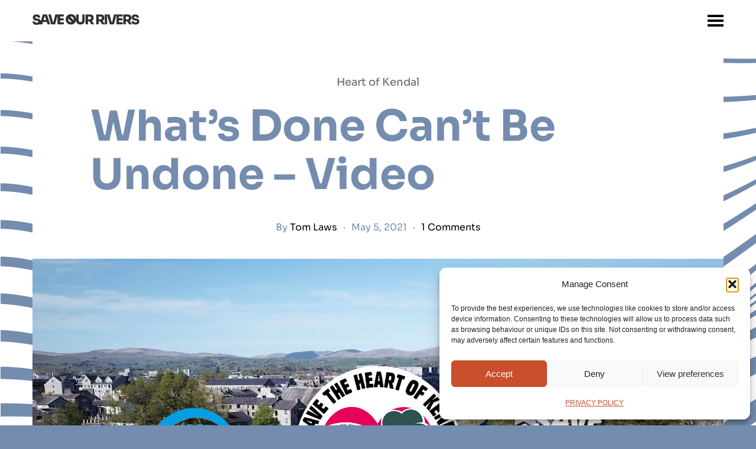

--- FILE ---
content_type: text/html; charset=UTF-8
request_url: https://saveourrivers.org/whats-done-cant-be-undone-video
body_size: 21281
content:
<!DOCTYPE html>
<html lang="en-GB" data-semplice="6.2.6">
	<head>
		<meta charset="UTF-8" />
		<meta name="viewport" content="width=device-width, initial-scale=1">
		<meta name='robots' content='index, follow, max-image-preview:large, max-snippet:-1, max-video-preview:-1' />
	<style>img:is([sizes="auto" i], [sizes^="auto," i]) { contain-intrinsic-size: 3000px 1500px }</style>
	
	<!-- This site is optimized with the Yoast SEO plugin v26.7 - https://yoast.com/wordpress/plugins/seo/ -->
	<title>What&#039;s Done Can&#039;t Be Undone - Video - Save our Rivers</title>
	<link rel="canonical" href="https://saveourrivers.org/whats-done-cant-be-undone-video" />
	<meta property="og:locale" content="en_GB" />
	<meta property="og:type" content="article" />
	<meta property="og:title" content="What&#039;s Done Can&#039;t Be Undone - Video - Save our Rivers" />
	<meta property="og:description" content="We&#039;re really grateful to Ben at Hddn for putting together this summary of some of the reasons why Kendal can&#039;t fall victim to an out dated and ineffective scheme. For a comprehensive overview of the scheme click here." />
	<meta property="og:url" content="https://saveourrivers.org/whats-done-cant-be-undone-video" />
	<meta property="og:site_name" content="Save our Rivers" />
	<meta property="article:published_time" content="2021-05-05T08:15:37+00:00" />
	<meta property="og:image" content="https://saveourrivers.org/wp-content/uploads/2021/05/STHOKThumbnail.jpg" />
	<meta property="og:image:width" content="1920" />
	<meta property="og:image:height" content="1080" />
	<meta property="og:image:type" content="image/jpeg" />
	<meta name="author" content="Tom Laws" />
	<meta name="twitter:card" content="summary_large_image" />
	<meta name="twitter:label1" content="Written by" />
	<meta name="twitter:data1" content="Tom Laws" />
	<script type="application/ld+json" class="yoast-schema-graph">{"@context":"https://schema.org","@graph":[{"@type":"Article","@id":"https://saveourrivers.org/whats-done-cant-be-undone-video#article","isPartOf":{"@id":"https://saveourrivers.org/whats-done-cant-be-undone-video"},"author":{"name":"Tom Laws","@id":"https://saveourrivers.org/#/schema/person/1dbb89f9a7ec1495127b10495ec4159b"},"headline":"What&#8217;s Done Can&#8217;t Be Undone &#8211; Video","datePublished":"2021-05-05T08:15:37+00:00","mainEntityOfPage":{"@id":"https://saveourrivers.org/whats-done-cant-be-undone-video"},"wordCount":58,"commentCount":1,"image":{"@id":"https://saveourrivers.org/whats-done-cant-be-undone-video#primaryimage"},"thumbnailUrl":"https://saveourrivers.org/wp-content/uploads/2021/05/STHOKThumbnail.jpg","keywords":["Kendal Flood Risk Management Scheme","Save The Heart of Kendal"],"articleSection":["Heart of Kendal"],"inLanguage":"en-GB","potentialAction":[{"@type":"CommentAction","name":"Comment","target":["https://saveourrivers.org/whats-done-cant-be-undone-video#respond"]}]},{"@type":"WebPage","@id":"https://saveourrivers.org/whats-done-cant-be-undone-video","url":"https://saveourrivers.org/whats-done-cant-be-undone-video","name":"What's Done Can't Be Undone - Video - Save our Rivers","isPartOf":{"@id":"https://saveourrivers.org/#website"},"primaryImageOfPage":{"@id":"https://saveourrivers.org/whats-done-cant-be-undone-video#primaryimage"},"image":{"@id":"https://saveourrivers.org/whats-done-cant-be-undone-video#primaryimage"},"thumbnailUrl":"https://saveourrivers.org/wp-content/uploads/2021/05/STHOKThumbnail.jpg","datePublished":"2021-05-05T08:15:37+00:00","author":{"@id":"https://saveourrivers.org/#/schema/person/1dbb89f9a7ec1495127b10495ec4159b"},"breadcrumb":{"@id":"https://saveourrivers.org/whats-done-cant-be-undone-video#breadcrumb"},"inLanguage":"en-GB","potentialAction":[{"@type":"ReadAction","target":["https://saveourrivers.org/whats-done-cant-be-undone-video"]}]},{"@type":"ImageObject","inLanguage":"en-GB","@id":"https://saveourrivers.org/whats-done-cant-be-undone-video#primaryimage","url":"https://saveourrivers.org/wp-content/uploads/2021/05/STHOKThumbnail.jpg","contentUrl":"https://saveourrivers.org/wp-content/uploads/2021/05/STHOKThumbnail.jpg","width":1920,"height":1080},{"@type":"BreadcrumbList","@id":"https://saveourrivers.org/whats-done-cant-be-undone-video#breadcrumb","itemListElement":[{"@type":"ListItem","position":1,"name":"Home","item":"https://saveourrivers.org/"},{"@type":"ListItem","position":2,"name":"Blog","item":"https://saveourrivers.org/blog"},{"@type":"ListItem","position":3,"name":"What&#8217;s Done Can&#8217;t Be Undone &#8211; Video"}]},{"@type":"WebSite","@id":"https://saveourrivers.org/#website","url":"https://saveourrivers.org/","name":"Save our Rivers","description":"We fight for free flowing rivers","potentialAction":[{"@type":"SearchAction","target":{"@type":"EntryPoint","urlTemplate":"https://saveourrivers.org/?s={search_term_string}"},"query-input":{"@type":"PropertyValueSpecification","valueRequired":true,"valueName":"search_term_string"}}],"inLanguage":"en-GB"},{"@type":"Person","@id":"https://saveourrivers.org/#/schema/person/1dbb89f9a7ec1495127b10495ec4159b","name":"Tom Laws","image":{"@type":"ImageObject","inLanguage":"en-GB","@id":"https://saveourrivers.org/#/schema/person/image/","url":"https://secure.gravatar.com/avatar/076f7dade0caa7e24f91119730c7de406bbffeab05d0434c567986158d170152?s=96&d=mm&r=g","contentUrl":"https://secure.gravatar.com/avatar/076f7dade0caa7e24f91119730c7de406bbffeab05d0434c567986158d170152?s=96&d=mm&r=g","caption":"Tom Laws"},"url":"https://saveourrivers.org/author/tom-laws"}]}</script>
	<!-- / Yoast SEO plugin. -->


<link rel='dns-prefetch' href='//www.googletagmanager.com' />
<link rel="alternate" type="application/rss+xml" title="Save our Rivers &raquo; What&#8217;s Done Can&#8217;t Be Undone &#8211; Video Comments Feed" href="https://saveourrivers.org/whats-done-cant-be-undone-video/feed" />
<script type="text/javascript">
/* <![CDATA[ */
window._wpemojiSettings = {"baseUrl":"https:\/\/s.w.org\/images\/core\/emoji\/16.0.1\/72x72\/","ext":".png","svgUrl":"https:\/\/s.w.org\/images\/core\/emoji\/16.0.1\/svg\/","svgExt":".svg","source":{"concatemoji":"https:\/\/saveourrivers.org\/wp-includes\/js\/wp-emoji-release.min.js?ver=791053daef5b4fb098f33a6f80edef9a"}};
/*! This file is auto-generated */
!function(s,n){var o,i,e;function c(e){try{var t={supportTests:e,timestamp:(new Date).valueOf()};sessionStorage.setItem(o,JSON.stringify(t))}catch(e){}}function p(e,t,n){e.clearRect(0,0,e.canvas.width,e.canvas.height),e.fillText(t,0,0);var t=new Uint32Array(e.getImageData(0,0,e.canvas.width,e.canvas.height).data),a=(e.clearRect(0,0,e.canvas.width,e.canvas.height),e.fillText(n,0,0),new Uint32Array(e.getImageData(0,0,e.canvas.width,e.canvas.height).data));return t.every(function(e,t){return e===a[t]})}function u(e,t){e.clearRect(0,0,e.canvas.width,e.canvas.height),e.fillText(t,0,0);for(var n=e.getImageData(16,16,1,1),a=0;a<n.data.length;a++)if(0!==n.data[a])return!1;return!0}function f(e,t,n,a){switch(t){case"flag":return n(e,"\ud83c\udff3\ufe0f\u200d\u26a7\ufe0f","\ud83c\udff3\ufe0f\u200b\u26a7\ufe0f")?!1:!n(e,"\ud83c\udde8\ud83c\uddf6","\ud83c\udde8\u200b\ud83c\uddf6")&&!n(e,"\ud83c\udff4\udb40\udc67\udb40\udc62\udb40\udc65\udb40\udc6e\udb40\udc67\udb40\udc7f","\ud83c\udff4\u200b\udb40\udc67\u200b\udb40\udc62\u200b\udb40\udc65\u200b\udb40\udc6e\u200b\udb40\udc67\u200b\udb40\udc7f");case"emoji":return!a(e,"\ud83e\udedf")}return!1}function g(e,t,n,a){var r="undefined"!=typeof WorkerGlobalScope&&self instanceof WorkerGlobalScope?new OffscreenCanvas(300,150):s.createElement("canvas"),o=r.getContext("2d",{willReadFrequently:!0}),i=(o.textBaseline="top",o.font="600 32px Arial",{});return e.forEach(function(e){i[e]=t(o,e,n,a)}),i}function t(e){var t=s.createElement("script");t.src=e,t.defer=!0,s.head.appendChild(t)}"undefined"!=typeof Promise&&(o="wpEmojiSettingsSupports",i=["flag","emoji"],n.supports={everything:!0,everythingExceptFlag:!0},e=new Promise(function(e){s.addEventListener("DOMContentLoaded",e,{once:!0})}),new Promise(function(t){var n=function(){try{var e=JSON.parse(sessionStorage.getItem(o));if("object"==typeof e&&"number"==typeof e.timestamp&&(new Date).valueOf()<e.timestamp+604800&&"object"==typeof e.supportTests)return e.supportTests}catch(e){}return null}();if(!n){if("undefined"!=typeof Worker&&"undefined"!=typeof OffscreenCanvas&&"undefined"!=typeof URL&&URL.createObjectURL&&"undefined"!=typeof Blob)try{var e="postMessage("+g.toString()+"("+[JSON.stringify(i),f.toString(),p.toString(),u.toString()].join(",")+"));",a=new Blob([e],{type:"text/javascript"}),r=new Worker(URL.createObjectURL(a),{name:"wpTestEmojiSupports"});return void(r.onmessage=function(e){c(n=e.data),r.terminate(),t(n)})}catch(e){}c(n=g(i,f,p,u))}t(n)}).then(function(e){for(var t in e)n.supports[t]=e[t],n.supports.everything=n.supports.everything&&n.supports[t],"flag"!==t&&(n.supports.everythingExceptFlag=n.supports.everythingExceptFlag&&n.supports[t]);n.supports.everythingExceptFlag=n.supports.everythingExceptFlag&&!n.supports.flag,n.DOMReady=!1,n.readyCallback=function(){n.DOMReady=!0}}).then(function(){return e}).then(function(){var e;n.supports.everything||(n.readyCallback(),(e=n.source||{}).concatemoji?t(e.concatemoji):e.wpemoji&&e.twemoji&&(t(e.twemoji),t(e.wpemoji)))}))}((window,document),window._wpemojiSettings);
/* ]]> */
</script>
<style id='wp-emoji-styles-inline-css' type='text/css'>

	img.wp-smiley, img.emoji {
		display: inline !important;
		border: none !important;
		box-shadow: none !important;
		height: 1em !important;
		width: 1em !important;
		margin: 0 0.07em !important;
		vertical-align: -0.1em !important;
		background: none !important;
		padding: 0 !important;
	}
</style>
<link rel='stylesheet' id='wp-block-library-css' href='https://saveourrivers.org/wp-includes/css/dist/block-library/style.min.css?ver=791053daef5b4fb098f33a6f80edef9a' type='text/css' media='all' />
<style id='classic-theme-styles-inline-css' type='text/css'>
/*! This file is auto-generated */
.wp-block-button__link{color:#fff;background-color:#32373c;border-radius:9999px;box-shadow:none;text-decoration:none;padding:calc(.667em + 2px) calc(1.333em + 2px);font-size:1.125em}.wp-block-file__button{background:#32373c;color:#fff;text-decoration:none}
</style>
<style id='global-styles-inline-css' type='text/css'>
:root{--wp--preset--aspect-ratio--square: 1;--wp--preset--aspect-ratio--4-3: 4/3;--wp--preset--aspect-ratio--3-4: 3/4;--wp--preset--aspect-ratio--3-2: 3/2;--wp--preset--aspect-ratio--2-3: 2/3;--wp--preset--aspect-ratio--16-9: 16/9;--wp--preset--aspect-ratio--9-16: 9/16;--wp--preset--color--black: #000000;--wp--preset--color--cyan-bluish-gray: #abb8c3;--wp--preset--color--white: #ffffff;--wp--preset--color--pale-pink: #f78da7;--wp--preset--color--vivid-red: #cf2e2e;--wp--preset--color--luminous-vivid-orange: #ff6900;--wp--preset--color--luminous-vivid-amber: #fcb900;--wp--preset--color--light-green-cyan: #7bdcb5;--wp--preset--color--vivid-green-cyan: #00d084;--wp--preset--color--pale-cyan-blue: #8ed1fc;--wp--preset--color--vivid-cyan-blue: #0693e3;--wp--preset--color--vivid-purple: #9b51e0;--wp--preset--gradient--vivid-cyan-blue-to-vivid-purple: linear-gradient(135deg,rgba(6,147,227,1) 0%,rgb(155,81,224) 100%);--wp--preset--gradient--light-green-cyan-to-vivid-green-cyan: linear-gradient(135deg,rgb(122,220,180) 0%,rgb(0,208,130) 100%);--wp--preset--gradient--luminous-vivid-amber-to-luminous-vivid-orange: linear-gradient(135deg,rgba(252,185,0,1) 0%,rgba(255,105,0,1) 100%);--wp--preset--gradient--luminous-vivid-orange-to-vivid-red: linear-gradient(135deg,rgba(255,105,0,1) 0%,rgb(207,46,46) 100%);--wp--preset--gradient--very-light-gray-to-cyan-bluish-gray: linear-gradient(135deg,rgb(238,238,238) 0%,rgb(169,184,195) 100%);--wp--preset--gradient--cool-to-warm-spectrum: linear-gradient(135deg,rgb(74,234,220) 0%,rgb(151,120,209) 20%,rgb(207,42,186) 40%,rgb(238,44,130) 60%,rgb(251,105,98) 80%,rgb(254,248,76) 100%);--wp--preset--gradient--blush-light-purple: linear-gradient(135deg,rgb(255,206,236) 0%,rgb(152,150,240) 100%);--wp--preset--gradient--blush-bordeaux: linear-gradient(135deg,rgb(254,205,165) 0%,rgb(254,45,45) 50%,rgb(107,0,62) 100%);--wp--preset--gradient--luminous-dusk: linear-gradient(135deg,rgb(255,203,112) 0%,rgb(199,81,192) 50%,rgb(65,88,208) 100%);--wp--preset--gradient--pale-ocean: linear-gradient(135deg,rgb(255,245,203) 0%,rgb(182,227,212) 50%,rgb(51,167,181) 100%);--wp--preset--gradient--electric-grass: linear-gradient(135deg,rgb(202,248,128) 0%,rgb(113,206,126) 100%);--wp--preset--gradient--midnight: linear-gradient(135deg,rgb(2,3,129) 0%,rgb(40,116,252) 100%);--wp--preset--font-size--small: 13px;--wp--preset--font-size--medium: 20px;--wp--preset--font-size--large: 36px;--wp--preset--font-size--x-large: 42px;--wp--preset--spacing--20: 0.44rem;--wp--preset--spacing--30: 0.67rem;--wp--preset--spacing--40: 1rem;--wp--preset--spacing--50: 1.5rem;--wp--preset--spacing--60: 2.25rem;--wp--preset--spacing--70: 3.38rem;--wp--preset--spacing--80: 5.06rem;--wp--preset--shadow--natural: 6px 6px 9px rgba(0, 0, 0, 0.2);--wp--preset--shadow--deep: 12px 12px 50px rgba(0, 0, 0, 0.4);--wp--preset--shadow--sharp: 6px 6px 0px rgba(0, 0, 0, 0.2);--wp--preset--shadow--outlined: 6px 6px 0px -3px rgba(255, 255, 255, 1), 6px 6px rgba(0, 0, 0, 1);--wp--preset--shadow--crisp: 6px 6px 0px rgba(0, 0, 0, 1);}:where(.is-layout-flex){gap: 0.5em;}:where(.is-layout-grid){gap: 0.5em;}body .is-layout-flex{display: flex;}.is-layout-flex{flex-wrap: wrap;align-items: center;}.is-layout-flex > :is(*, div){margin: 0;}body .is-layout-grid{display: grid;}.is-layout-grid > :is(*, div){margin: 0;}:where(.wp-block-columns.is-layout-flex){gap: 2em;}:where(.wp-block-columns.is-layout-grid){gap: 2em;}:where(.wp-block-post-template.is-layout-flex){gap: 1.25em;}:where(.wp-block-post-template.is-layout-grid){gap: 1.25em;}.has-black-color{color: var(--wp--preset--color--black) !important;}.has-cyan-bluish-gray-color{color: var(--wp--preset--color--cyan-bluish-gray) !important;}.has-white-color{color: var(--wp--preset--color--white) !important;}.has-pale-pink-color{color: var(--wp--preset--color--pale-pink) !important;}.has-vivid-red-color{color: var(--wp--preset--color--vivid-red) !important;}.has-luminous-vivid-orange-color{color: var(--wp--preset--color--luminous-vivid-orange) !important;}.has-luminous-vivid-amber-color{color: var(--wp--preset--color--luminous-vivid-amber) !important;}.has-light-green-cyan-color{color: var(--wp--preset--color--light-green-cyan) !important;}.has-vivid-green-cyan-color{color: var(--wp--preset--color--vivid-green-cyan) !important;}.has-pale-cyan-blue-color{color: var(--wp--preset--color--pale-cyan-blue) !important;}.has-vivid-cyan-blue-color{color: var(--wp--preset--color--vivid-cyan-blue) !important;}.has-vivid-purple-color{color: var(--wp--preset--color--vivid-purple) !important;}.has-black-background-color{background-color: var(--wp--preset--color--black) !important;}.has-cyan-bluish-gray-background-color{background-color: var(--wp--preset--color--cyan-bluish-gray) !important;}.has-white-background-color{background-color: var(--wp--preset--color--white) !important;}.has-pale-pink-background-color{background-color: var(--wp--preset--color--pale-pink) !important;}.has-vivid-red-background-color{background-color: var(--wp--preset--color--vivid-red) !important;}.has-luminous-vivid-orange-background-color{background-color: var(--wp--preset--color--luminous-vivid-orange) !important;}.has-luminous-vivid-amber-background-color{background-color: var(--wp--preset--color--luminous-vivid-amber) !important;}.has-light-green-cyan-background-color{background-color: var(--wp--preset--color--light-green-cyan) !important;}.has-vivid-green-cyan-background-color{background-color: var(--wp--preset--color--vivid-green-cyan) !important;}.has-pale-cyan-blue-background-color{background-color: var(--wp--preset--color--pale-cyan-blue) !important;}.has-vivid-cyan-blue-background-color{background-color: var(--wp--preset--color--vivid-cyan-blue) !important;}.has-vivid-purple-background-color{background-color: var(--wp--preset--color--vivid-purple) !important;}.has-black-border-color{border-color: var(--wp--preset--color--black) !important;}.has-cyan-bluish-gray-border-color{border-color: var(--wp--preset--color--cyan-bluish-gray) !important;}.has-white-border-color{border-color: var(--wp--preset--color--white) !important;}.has-pale-pink-border-color{border-color: var(--wp--preset--color--pale-pink) !important;}.has-vivid-red-border-color{border-color: var(--wp--preset--color--vivid-red) !important;}.has-luminous-vivid-orange-border-color{border-color: var(--wp--preset--color--luminous-vivid-orange) !important;}.has-luminous-vivid-amber-border-color{border-color: var(--wp--preset--color--luminous-vivid-amber) !important;}.has-light-green-cyan-border-color{border-color: var(--wp--preset--color--light-green-cyan) !important;}.has-vivid-green-cyan-border-color{border-color: var(--wp--preset--color--vivid-green-cyan) !important;}.has-pale-cyan-blue-border-color{border-color: var(--wp--preset--color--pale-cyan-blue) !important;}.has-vivid-cyan-blue-border-color{border-color: var(--wp--preset--color--vivid-cyan-blue) !important;}.has-vivid-purple-border-color{border-color: var(--wp--preset--color--vivid-purple) !important;}.has-vivid-cyan-blue-to-vivid-purple-gradient-background{background: var(--wp--preset--gradient--vivid-cyan-blue-to-vivid-purple) !important;}.has-light-green-cyan-to-vivid-green-cyan-gradient-background{background: var(--wp--preset--gradient--light-green-cyan-to-vivid-green-cyan) !important;}.has-luminous-vivid-amber-to-luminous-vivid-orange-gradient-background{background: var(--wp--preset--gradient--luminous-vivid-amber-to-luminous-vivid-orange) !important;}.has-luminous-vivid-orange-to-vivid-red-gradient-background{background: var(--wp--preset--gradient--luminous-vivid-orange-to-vivid-red) !important;}.has-very-light-gray-to-cyan-bluish-gray-gradient-background{background: var(--wp--preset--gradient--very-light-gray-to-cyan-bluish-gray) !important;}.has-cool-to-warm-spectrum-gradient-background{background: var(--wp--preset--gradient--cool-to-warm-spectrum) !important;}.has-blush-light-purple-gradient-background{background: var(--wp--preset--gradient--blush-light-purple) !important;}.has-blush-bordeaux-gradient-background{background: var(--wp--preset--gradient--blush-bordeaux) !important;}.has-luminous-dusk-gradient-background{background: var(--wp--preset--gradient--luminous-dusk) !important;}.has-pale-ocean-gradient-background{background: var(--wp--preset--gradient--pale-ocean) !important;}.has-electric-grass-gradient-background{background: var(--wp--preset--gradient--electric-grass) !important;}.has-midnight-gradient-background{background: var(--wp--preset--gradient--midnight) !important;}.has-small-font-size{font-size: var(--wp--preset--font-size--small) !important;}.has-medium-font-size{font-size: var(--wp--preset--font-size--medium) !important;}.has-large-font-size{font-size: var(--wp--preset--font-size--large) !important;}.has-x-large-font-size{font-size: var(--wp--preset--font-size--x-large) !important;}
:where(.wp-block-post-template.is-layout-flex){gap: 1.25em;}:where(.wp-block-post-template.is-layout-grid){gap: 1.25em;}
:where(.wp-block-columns.is-layout-flex){gap: 2em;}:where(.wp-block-columns.is-layout-grid){gap: 2em;}
:root :where(.wp-block-pullquote){font-size: 1.5em;line-height: 1.6;}
</style>
<link rel='stylesheet' id='contact-form-7-css' href='https://saveourrivers.org/wp-content/plugins/contact-form-7/includes/css/styles.css?ver=6.1.3' type='text/css' media='all' />
<link rel='stylesheet' id='cmplz-general-css' href='https://saveourrivers.org/wp-content/plugins/complianz-gdpr/assets/css/cookieblocker.min.css?ver=1765958687' type='text/css' media='all' />
<link rel='stylesheet' id='wp-components-css' href='https://saveourrivers.org/wp-includes/css/dist/components/style.min.css?ver=791053daef5b4fb098f33a6f80edef9a' type='text/css' media='all' />
<link rel='stylesheet' id='godaddy-styles-css' href='https://saveourrivers.org/wp-content/mu-plugins/vendor/wpex/godaddy-launch/includes/Dependencies/GoDaddy/Styles/build/latest.css?ver=2.0.2' type='text/css' media='all' />
<link rel='stylesheet' id='semplice-stylesheet-css' href='https://saveourrivers.org/wp-content/themes/semplice6/style.css?ver=6.2.6' type='text/css' media='all' />
<link rel='stylesheet' id='semplice-frontend-stylesheet-css' href='https://saveourrivers.org/wp-content/themes/semplice6/assets/css/frontend.min.css?ver=6.2.6' type='text/css' media='all' />
<link rel='stylesheet' id='mediaelement-css' href='https://saveourrivers.org/wp-includes/js/mediaelement/mediaelementplayer-legacy.min.css?ver=4.2.17' type='text/css' media='all' />
<script type="text/javascript" src="https://saveourrivers.org/wp-includes/js/jquery/jquery.min.js?ver=3.7.1" id="jquery-core-js"></script>
<script type="text/javascript" src="https://saveourrivers.org/wp-includes/js/jquery/jquery-migrate.min.js?ver=3.4.1" id="jquery-migrate-js"></script>

<!-- Google tag (gtag.js) snippet added by Site Kit -->
<!-- Google Analytics snippet added by Site Kit -->
<script type="text/javascript" src="https://www.googletagmanager.com/gtag/js?id=GT-5783ZSQP" id="google_gtagjs-js" async></script>
<script type="text/javascript" id="google_gtagjs-js-after">
/* <![CDATA[ */
window.dataLayer = window.dataLayer || [];function gtag(){dataLayer.push(arguments);}
gtag("set","linker",{"domains":["saveourrivers.org"]});
gtag("js", new Date());
gtag("set", "developer_id.dZTNiMT", true);
gtag("config", "GT-5783ZSQP");
 window._googlesitekit = window._googlesitekit || {}; window._googlesitekit.throttledEvents = []; window._googlesitekit.gtagEvent = (name, data) => { var key = JSON.stringify( { name, data } ); if ( !! window._googlesitekit.throttledEvents[ key ] ) { return; } window._googlesitekit.throttledEvents[ key ] = true; setTimeout( () => { delete window._googlesitekit.throttledEvents[ key ]; }, 5 ); gtag( "event", name, { ...data, event_source: "site-kit" } ); }; 
/* ]]> */
</script>
<link rel="https://api.w.org/" href="https://saveourrivers.org/wp-json/" /><link rel="alternate" title="JSON" type="application/json" href="https://saveourrivers.org/wp-json/wp/v2/posts/2743" /><link rel="EditURI" type="application/rsd+xml" title="RSD" href="https://saveourrivers.org/xmlrpc.php?rsd" />
<link rel="alternate" title="oEmbed (JSON)" type="application/json+oembed" href="https://saveourrivers.org/wp-json/oembed/1.0/embed?url=https%3A%2F%2Fsaveourrivers.org%2Fwhats-done-cant-be-undone-video" />
<link rel="alternate" title="oEmbed (XML)" type="text/xml+oembed" href="https://saveourrivers.org/wp-json/oembed/1.0/embed?url=https%3A%2F%2Fsaveourrivers.org%2Fwhats-done-cant-be-undone-video&#038;format=xml" />
<meta name="generator" content="Site Kit by Google 1.170.0" />			<style>.cmplz-hidden {
					display: none !important;
				}</style><style type="text/css" id="semplice-webfonts-selfhosted">@font-face {font-family: 'Sora-Bold';src: url('https://saveourrivers.org/wp-content/uploads/2023/10/Sora-Bold.ttf') format('truetype');}@font-face {font-family: 'Sora-ExtraBold';src: url('https://saveourrivers.org/wp-content/uploads/2023/10/Sora-ExtraBold.ttf') format('truetype');}@font-face {font-family: 'Sora-ExtraLight';src: url('https://saveourrivers.org/wp-content/uploads/2023/10/Sora-ExtraLight.ttf') format('truetype');}@font-face {font-family: 'Sora-Thin';src: url('https://saveourrivers.org/wp-content/uploads/2023/10/Sora-Thin.ttf') format('truetype');}@font-face {font-family: 'Sora-SemiBold';src: url('https://saveourrivers.org/wp-content/uploads/2023/10/Sora-SemiBold.ttf') format('truetype');}@font-face {font-family: 'Sora-Medium';src: url('https://saveourrivers.org/wp-content/uploads/2023/10/Sora-Medium.ttf') format('truetype');}@font-face {font-family: 'Sora-Light';src: url('https://saveourrivers.org/wp-content/uploads/2023/10/Sora-Light.ttf') format('truetype');}@font-face {font-family: 'Sora-Regular';src: url('https://saveourrivers.org/wp-content/uploads/2023/10/Sora-Regular.ttf') format('truetype');}</style><style type="text/css" id="semplice-webfonts-css">.font_lvcfbclbd, [data-font="font_lvcfbclbd"], [data-font="font_lvcfbclbd"] li a, #content-holder h1, #content-holder h2, #content-holder h3, #content-holder h4, #content-holder h5, #content-holder h6 {font-family: "Sora-Bold", sans-serif;font-weight: 400;font-variation-settings: normal;font-style: normal;}.font_snyhiuzxs, [data-font="font_snyhiuzxs"], [data-font="font_snyhiuzxs"] li a {font-family: "Sora-ExtraBold", sans-serif;font-weight: 400;font-variation-settings: normal;font-style: normal;}.font_ljrq0oa0f, [data-font="font_ljrq0oa0f"], [data-font="font_ljrq0oa0f"] li a {font-family: "Sora-ExtraLight", sans-serif;font-weight: 400;font-variation-settings: normal;font-style: normal;}.font_7msguz84k, [data-font="font_7msguz84k"], [data-font="font_7msguz84k"] li a {font-family: "Sora-Thin", sans-serif;font-weight: 400;font-variation-settings: normal;font-style: normal;}.font_77zhunekx, [data-font="font_77zhunekx"], [data-font="font_77zhunekx"] li a {font-family: "Sora-SemiBold", sans-serif;font-weight: 400;font-variation-settings: normal;font-style: normal;}.font_acgrtm1xb, [data-font="font_acgrtm1xb"], [data-font="font_acgrtm1xb"] li a {font-family: "Sora-Medium", sans-serif;font-weight: 400;font-variation-settings: normal;font-style: normal;}.font_1h1dgpbox, [data-font="font_1h1dgpbox"], [data-font="font_1h1dgpbox"] li a {font-family: "Sora-Light", sans-serif;font-weight: 400;font-variation-settings: normal;font-style: normal;}.font_yiky17jrl, [data-font="font_yiky17jrl"], [data-font="font_yiky17jrl"] li a, #content-holder p, #content-holder li {font-family: "Sora-Regular", sans-serif;font-weight: 400;font-variation-settings: normal;font-style: normal;}</style>
		<style type="text/css" id="semplice-custom-css">
			
			
		@font-face {
			font-family: "Inter";
			font-style:  normal;
			font-weight: 100 900;
			font-display: swap;
			src: url("https://saveourrivers.org/wp-content/themes/semplice6/assets/fonts/inter.woff2") format("woff2");
		}
	
			@media screen and (min-width: 992px) and (max-width: 1169.98px) { }@media screen and (min-width: 768px) and (max-width: 991.98px) { }@media screen and (min-width: 544px) and (max-width: 767.98px) { }@media screen and (max-width: 543.98px) { }
			.non-sticky-nav { transition: none !important; }
			
		.project-panel {
			background: #f5f5f5;
			padding: 2.5rem 0rem;
		}
		[data-pp-gutter="no"] .project-panel .pp-thumbs,
		.project-panel .pp-thumbs {
			margin-bottom: -1.666666666666667rem;
		}
		#content-holder .panel-label, .projectnav-preview .panel-label {
			color: #000000;
			font-size: 1.777777777777778rem;
			text-transform: none;
			padding-left: 0rem;
			padding-bottom: 1.666666666666667rem;
			text-align: left;
			line-height: 1;
		}
		.project-panel .pp-title {
			padding: 0.5555555555555556rem 0rem 1.666666666666667rem 0rem;
		}
		.project-panel .pp-title a {
			color: #000000; 
			font-size: 0.7222222222222222rem; 
			text-transform: none;
		} 
		.project-panel .pp-title span {
			color: #999999;
			font-size: 0.7222222222222222rem;
			text-transform: none;
		}
		.semplice-next-prev {
			background: #ffffff;
			padding: 0rem 0rem 0rem 0rem;
		}
		.semplice-next-prev .np-inner {
			height: 10rem;
		}
		.semplice-next-prev .np-inner .np-link .np-prefix,
		.semplice-next-prev .np-inner .np-link .np-label {
			color: #000000;
			font-size: 1.555555555555556rem;
			text-transform: none;
			letter-spacing: 0rem;
		}
		.semplice-next-prev .np-inner .np-link .np-text-above {
			padding-bottom: 2px;
		}
		.semplice-next-prev .np-inner .np-link .np-label-above {
			color: #aaaaaa;
			font-size: 0.7777777777777778rem;
			text-transform: uppercase;
			letter-spacing: 1px;
		}
		.semplice-next-prev .np-inner .np-link .np-text {
			padding: 0rem 0rem;
		}
		.semplice-next .np-text {
			margin-right: -0rem;
		}
		.semplice-next-prev .nextprev-seperator {
			width: 1px;
			margin: 1.666666666666667rem -0px;
			background: #000000;
		}
	
			.np-link:hover {
				background: #ffffff;
			}
			.np-link:hover .np-text .np-label,
			.np-link:hover .np-text .np-prefix {
				color: #000000 !important;
			}
			.np-link:hover .np-label-above {
				color: #000000 !important;
			}
		
			/* This is what makes our section fixed */
.fixed-section {
  position: fixed !important;
  left: 0 !important;
  top: 0 !important;
  pointer-events: none !important;
}

/* This makes our fixed elements clickable */
.fixed-section .column-content {
  pointer-events: auto !important;
}

.standard .menu-item {position: relative;}

#nprogress .bar { background: #ca4f2d; }
			
			
			#content-holder .thumb .thumb-inner .thumb-hover {background-color: rgba(116, 140, 174, 0.5);background-size: auto;background-position: 0% 0%;background-repeat: no-repeat;}#content-holder .thumb .thumb-inner { transition: box-shadow 0.3s ease; }#content-holder .thumb .thumb-inner:hover, .is-frontend #content-holder .thumb .wrap-focus { box-shadow: 0.3333333333333333rem 0.7777777777777778rem 1.3333333333333333rem 0.5555555555555556rem rgba(0,0,0,0.55); }#content-holder .thumb .thumb-inner img { transition: all 0.3s ease; }#content-holder .thumb .thumb-inner:hover img, .is-frontend #content-holder .thumb .wrap-focus img { transform: scale(1.08); }#content-holder .thumb .thumb-hover-meta { padding: 2.22rem; }#content-holder .thumb .thumb-hover-meta .title { color: #ffffff; font-size: 1.33rem; text-transform: none; }#content-holder .thumb .thumb-hover-meta .category { color: #999999; font-size: 1.1111111111111112rem; text-transform: none; }#content-holder .thumb video { opacity: 1; }
			
		</style>
	
		<style type="text/css" id="2743-post-css">
			#content_2zi6af6zc .blogposts .blogposts-content p, #content_2zi6af6zc .blogposts .blogposts-content li, #content_2zi6af6zc .blogposts .blogposts-content li a { font-family: "Sora-Regular", sans-serif;font-weight: 400;font-variation-settings: normal;font-style: normal; }#content_2zi6af6zc .blogposts .blogposts-post-heading h2 { font-family: "Sora-Bold", sans-serif;font-weight: 400;font-variation-settings: normal;font-style: normal; }#content_2zi6af6zc .blogposts .blogposts-column .blogposts-categories, #content_2zi6af6zc .blogposts .blogposts-column .blogposts-categories a {color: #777777;font-size: 1rem;text-transform: none;letter-spacing: 0rem;line-height: 1;justify-content: center;text-decoration-thickness: 0;text-underline-offset: 0;text-decoration-color: #777777;}#content_2zi6af6zc .blogposts .blogposts-column .blogposts-categories {padding-bottom: 0rem;padding-top: 0rem;}#content_2zi6af6zc .blogposts .blogposts-column .blogposts-categories a:hover {color: #000000 !important; text-decoration-color: #000000 !important;}#content_2zi6af6zc .blogposts .blogposts-column .blogposts-category a { color: #000000;}#content_2zi6af6zc .blogposts .blogposts-column .blogposts-category-seperator { padding: 0rem 0.5555555555555556rem;}#content_2zi6af6zc .blogposts .blogposts-column .blogposts-post-heading h2, #content_2zi6af6zc .blogposts .blogposts-column .blogposts-post-heading h2 a {color: #748cae;font-size: 4rem;text-transform: none;letter-spacing: 0rem;line-height: 4.555555555555555rem;text-align: left;text-decoration-thickness: 0;text-underline-offset: 0;text-decoration-color: #000000;}#content_2zi6af6zc .blogposts .blogposts-column .blogposts-post-heading h2 {padding-bottom: 1.3888888888888888rem;padding-top: 1.3888888888888888rem;}#content_2zi6af6zc .blogposts .blogposts-column .blogposts-post-heading h2 a:hover {color: #555555 !important; text-decoration-color: #555555 !important;}#content_2zi6af6zc .blogposts .blogposts-column .blogposts-title a { color: #000000;}#content_2zi6af6zc .blogposts .blogposts-column .blogposts-content, #content_2zi6af6zc .blogposts .blogposts-column .blogposts-content p, #content_2zi6af6zc .blogposts .blogposts-column .blogposts-content li {color: #000000;font-size: 1rem;text-transform: none;letter-spacing: 0rem;line-height: 1.5556rem;text-decoration-thickness: 0;text-underline-offset: 0;text-decoration-color: #000000;}#content_2zi6af6zc .blogposts .blogposts-column .blogposts-content {padding-bottom: 0.5555555555555556rem;padding-top: 2.2222222222222223rem;}#content_2zi6af6zc .blogposts .blogposts-column .blogposts-content a:hover {color: #000000 !important; text-decoration-color: #000000 !important;}#content_2zi6af6zc .blogposts .blogposts-column .blogposts-meta-inner, #content_2zi6af6zc .blogposts .blogposts-column .blogposts-meta-inner a {color: #748cae;font-size: 0.8888888888888888rem;text-transform: none;letter-spacing: 0rem;line-height: 1.444444444444444rem;text-align: center;text-decoration-thickness: 0;text-underline-offset: 0rem;text-decoration-color: #777777;}#content_2zi6af6zc .blogposts .blogposts-column .blogposts-meta-inner {padding-bottom: 2.2222222222222223rem;padding-top: 0.5555555555555556rem;}#content_2zi6af6zc .blogposts .blogposts-column .blogposts-meta-inner a:hover {color: #000000 !important; text-decoration-color: #000000 !important;}#content_2zi6af6zc .blogposts .blogposts-column .blogposts-meta a { color: #000000;}#content_2zi6af6zc .blogposts .blogposts-column .blogposts-meta-seperator { padding: 0rem 0.3333333333333333rem;}#content_2zi6af6zc .blogposts .blogposts-column .blogposts-tags, #content_2zi6af6zc .blogposts .blogposts-column .blogposts-tags a {color: #748cae;font-size: 1rem;text-transform: none;letter-spacing: 0rem;line-height: 1.444444444444444rem;text-decoration-thickness: 0;text-underline-offset: 0;text-decoration-color: #777777;}#content_2zi6af6zc .blogposts .blogposts-column .blogposts-tags {padding-bottom: 0.5555555555555556rem;padding-top: 0.5555555555555556rem;}#content_2zi6af6zc .blogposts .blogposts-column .blogposts-tags a:hover {color: #000000 !important; text-decoration-color: #000000 !important;}#content_2zi6af6zc .blogposts .blogposts-column .blogposts-tags a { color: #000000;}#content_2zi6af6zc .blogposts .blogposts-pagination, #content_2zi6af6zc .blogposts .blogposts-pagination a {color: #777777;font-size: 1rem;text-transform: none;letter-spacing: 0rem;line-height: 1.444444444444444rem;text-align: center;text-decoration-thickness: 0;text-underline-offset: 0;text-decoration-color: #777777;}#content_2zi6af6zc .blogposts .blogposts-pagination {padding-bottom: 0.5555555555555556rem;padding-top: 0.5555555555555556rem;}#content_2zi6af6zc .blogposts .blogposts-pagination a:hover {color: #000000 !important; text-decoration-color: #000000 !important;}#content_2zi6af6zc .blogposts .blogposts-pagination a { color: #000000;}#content_2zi6af6zc .blogposts .blogposts-archive, #content_2zi6af6zc .blogposts .blogposts-archive a {color: #000000;font-size: 1.777777777777778rem;text-transform: none;letter-spacing: 0rem;text-align: left;text-decoration-thickness: 0;text-underline-offset: 0;text-decoration-color: #777777;}#content_2zi6af6zc .blogposts .blogposts-archive {padding-bottom: 3rem;padding-top: 3rem;}#content_2zi6af6zc .blogposts .blogposts-archive a { color: #000000;}#content_2zi6af6zc .blogposts .blogposts-column figcaption, #content_2zi6af6zc .blogposts .blogposts-column figcaption a {color: #748cae;font-size: 0.7777777777777778rem;text-transform: none;letter-spacing: 0rem;text-align: center;text-decoration-thickness: 0;text-underline-offset: 0;text-decoration-color: #777777;}#content_2zi6af6zc .blogposts .blogposts-column figcaption {padding-bottom: 0.8333333333333333rem;padding-top: 0.8333333333333333rem;}#content_2zi6af6zc .blogposts .blogposts-column .blogposts-caption a { color: #000000;}#content_2zi6af6zc .blogposts .blogposts-seperator {display: block;height: 0.0555555555555556rem;margin-top: 1.444444444444444rem;margin-bottom: 1.444444444444444rem;background-color: #e0e0e0;}#content_2zi6af6zc .blogposts { margin-left: -15px; margin-right: -15px; }#content_2zi6af6zc .blogposts .blogposts-column { padding-left: 15px; padding-right: 15px; }@media screen and (min-width: 992px) and (max-width: 1169.98px) { #content_2zi6af6zc .blogposts .blogposts-column .blogposts-categories, #content_2zi6af6zc .blogposts .blogposts-column .blogposts-categories a {color: #777777;font-size: 1rem;text-transform: none;letter-spacing: 0rem;line-height: 1;justify-content: center;text-decoration-thickness: 0;text-underline-offset: 0;text-decoration-color: #777777;}#content_2zi6af6zc .blogposts .blogposts-column .blogposts-categories {padding-bottom: 0rem;padding-top: 0rem;}#content_2zi6af6zc .blogposts .blogposts-column .blogposts-categories a:hover {color: #000000 !important; text-decoration-color: #000000 !important;}#content_2zi6af6zc .blogposts .blogposts-column .blogposts-category a { color: #000000;}#content_2zi6af6zc .blogposts .blogposts-column .blogposts-post-heading h2, #content_2zi6af6zc .blogposts .blogposts-column .blogposts-post-heading h2 a {color: #748cae;font-size: 4rem;text-transform: none;letter-spacing: 0rem;line-height: 4.555555555555555rem;text-align: left;text-decoration-thickness: 0;text-underline-offset: 0;text-decoration-color: #000000;}#content_2zi6af6zc .blogposts .blogposts-column .blogposts-post-heading h2 {padding-bottom: 1.3888888888888888rem;padding-top: 1.3888888888888888rem;}#content_2zi6af6zc .blogposts .blogposts-column .blogposts-post-heading h2 a:hover {color: #555555 !important; text-decoration-color: #555555 !important;}#content_2zi6af6zc .blogposts .blogposts-column .blogposts-title a { color: #000000;}#content_2zi6af6zc .blogposts .blogposts-column .blogposts-content, #content_2zi6af6zc .blogposts .blogposts-column .blogposts-content p, #content_2zi6af6zc .blogposts .blogposts-column .blogposts-content li {color: #000000;font-size: 1rem;text-transform: none;letter-spacing: 0rem;line-height: 1.5556rem;text-decoration-thickness: 0;text-underline-offset: 0;text-decoration-color: #000000;}#content_2zi6af6zc .blogposts .blogposts-column .blogposts-content {padding-bottom: 0.5555555555555556rem;padding-top: 2.2222222222222223rem;}#content_2zi6af6zc .blogposts .blogposts-column .blogposts-content a:hover {color: #000000 !important; text-decoration-color: #000000 !important;}#content_2zi6af6zc .blogposts .blogposts-column .blogposts-meta-inner, #content_2zi6af6zc .blogposts .blogposts-column .blogposts-meta-inner a {color: #748cae;font-size: 0.8888888888888888rem;text-transform: none;letter-spacing: 0rem;line-height: 1.444444444444444rem;text-align: center;text-decoration-thickness: 0;text-underline-offset: 0rem;text-decoration-color: #777777;}#content_2zi6af6zc .blogposts .blogposts-column .blogposts-meta-inner {padding-bottom: 2.2222222222222223rem;padding-top: 0.5555555555555556rem;}#content_2zi6af6zc .blogposts .blogposts-column .blogposts-meta-inner a:hover {color: #000000 !important; text-decoration-color: #000000 !important;}#content_2zi6af6zc .blogposts .blogposts-column .blogposts-meta a { color: #000000;}#content_2zi6af6zc .blogposts .blogposts-column .blogposts-tags, #content_2zi6af6zc .blogposts .blogposts-column .blogposts-tags a {color: #748cae;font-size: 1rem;text-transform: none;letter-spacing: 0rem;line-height: 1.444444444444444rem;text-decoration-thickness: 0;text-underline-offset: 0;text-decoration-color: #777777;}#content_2zi6af6zc .blogposts .blogposts-column .blogposts-tags {padding-bottom: 0.5555555555555556rem;padding-top: 0.5555555555555556rem;}#content_2zi6af6zc .blogposts .blogposts-column .blogposts-tags a:hover {color: #000000 !important; text-decoration-color: #000000 !important;}#content_2zi6af6zc .blogposts .blogposts-column .blogposts-tags a { color: #000000;}#content_2zi6af6zc .blogposts .blogposts-pagination, #content_2zi6af6zc .blogposts .blogposts-pagination a {color: #777777;font-size: 1rem;text-transform: none;letter-spacing: 0rem;line-height: 1.444444444444444rem;text-align: center;text-decoration-thickness: 0;text-underline-offset: 0;text-decoration-color: #777777;}#content_2zi6af6zc .blogposts .blogposts-pagination {padding-bottom: 0.5555555555555556rem;padding-top: 0.5555555555555556rem;}#content_2zi6af6zc .blogposts .blogposts-pagination a:hover {color: #000000 !important; text-decoration-color: #000000 !important;}#content_2zi6af6zc .blogposts .blogposts-pagination a { color: #000000;}#content_2zi6af6zc .blogposts .blogposts-archive, #content_2zi6af6zc .blogposts .blogposts-archive a {color: #000000;font-size: 1.777777777777778rem;text-transform: none;letter-spacing: 0rem;text-align: left;text-decoration-thickness: 0;text-underline-offset: 0;text-decoration-color: #777777;}#content_2zi6af6zc .blogposts .blogposts-archive {padding-bottom: 3rem;padding-top: 3rem;}#content_2zi6af6zc .blogposts .blogposts-archive a { color: #000000;}#content_2zi6af6zc .blogposts .blogposts-column figcaption, #content_2zi6af6zc .blogposts .blogposts-column figcaption a {color: #748cae;font-size: 0.7777777777777778rem;text-transform: none;letter-spacing: 0rem;text-align: center;text-decoration-thickness: 0;text-underline-offset: 0;text-decoration-color: #777777;}#content_2zi6af6zc .blogposts .blogposts-column figcaption {padding-bottom: 0.8333333333333333rem;padding-top: 0.8333333333333333rem;}#content_2zi6af6zc .blogposts .blogposts-column .blogposts-caption a { color: #000000;}#content_2zi6af6zc .blogposts .blogposts-meta .blogposts-author, #content_2zi6af6zc .blogposts .blogposts-meta .author-seperator { display: block; }#content_2zi6af6zc .blogposts .blogposts-meta .blogposts-date, #content_2zi6af6zc .blogposts .blogposts-meta .date-seperator { display: block; }#content_2zi6af6zc .blogposts .blogposts-meta .blogposts-comment, #content_2zi6af6zc .blogposts .blogposts-meta .comment-seperator { display: block; }#content_2zi6af6zc .blogposts .blogposts-meta .blogposts-readtime, #content_2zi6af6zc .blogposts .blogposts-meta .readtime-seperator { display: none; }#content_2zi6af6zc .blogposts .blogposts-meta .blogposts-tags, #content_2zi6af6zc .blogposts .blogposts-meta .tags-seperator { display: block; }#content_2zi6af6zc .blogposts .blogposts-meta .blogposts-category, #content_2zi6af6zc .blogposts .blogposts-meta .category-seperator { display: block; }#content_2zi6af6zc .blogposts .blogposts-meta .blogposts-pagination, #content_2zi6af6zc .blogposts .blogposts-meta .pagination-seperator { display: block; }}@media screen and (min-width: 768px) and (max-width: 991.98px) { #content_2zi6af6zc .blogposts .blogposts-column .blogposts-categories, #content_2zi6af6zc .blogposts .blogposts-column .blogposts-categories a {color: #777777;font-size: 1rem;text-transform: none;letter-spacing: 0rem;line-height: 1;justify-content: center;text-decoration-thickness: 0;text-underline-offset: 0;text-decoration-color: #777777;}#content_2zi6af6zc .blogposts .blogposts-column .blogposts-categories {padding-bottom: 0rem;padding-top: 0rem;}#content_2zi6af6zc .blogposts .blogposts-column .blogposts-categories a:hover {color: #000000 !important; text-decoration-color: #000000 !important;}#content_2zi6af6zc .blogposts .blogposts-column .blogposts-category a { color: #000000;}#content_2zi6af6zc .blogposts .blogposts-column .blogposts-post-heading h2, #content_2zi6af6zc .blogposts .blogposts-column .blogposts-post-heading h2 a {color: #748cae;font-size: 4rem;text-transform: none;letter-spacing: 0rem;line-height: 4.555555555555555rem;text-align: left;text-decoration-thickness: 0;text-underline-offset: 0;text-decoration-color: #000000;}#content_2zi6af6zc .blogposts .blogposts-column .blogposts-post-heading h2 {padding-bottom: 1.3888888888888888rem;padding-top: 1.3888888888888888rem;}#content_2zi6af6zc .blogposts .blogposts-column .blogposts-post-heading h2 a:hover {color: #555555 !important; text-decoration-color: #555555 !important;}#content_2zi6af6zc .blogposts .blogposts-column .blogposts-title a { color: #000000;}#content_2zi6af6zc .blogposts .blogposts-column .blogposts-content, #content_2zi6af6zc .blogposts .blogposts-column .blogposts-content p, #content_2zi6af6zc .blogposts .blogposts-column .blogposts-content li {color: #000000;font-size: 1rem;text-transform: none;letter-spacing: 0rem;line-height: 1.5556rem;text-decoration-thickness: 0;text-underline-offset: 0;text-decoration-color: #000000;}#content_2zi6af6zc .blogposts .blogposts-column .blogposts-content {padding-bottom: 0.5555555555555556rem;padding-top: 2.2222222222222223rem;}#content_2zi6af6zc .blogposts .blogposts-column .blogposts-content a:hover {color: #000000 !important; text-decoration-color: #000000 !important;}#content_2zi6af6zc .blogposts .blogposts-column .blogposts-meta-inner, #content_2zi6af6zc .blogposts .blogposts-column .blogposts-meta-inner a {color: #748cae;font-size: 0.8888888888888888rem;text-transform: none;letter-spacing: 0rem;line-height: 1.444444444444444rem;text-align: center;text-decoration-thickness: 0;text-underline-offset: 0rem;text-decoration-color: #777777;}#content_2zi6af6zc .blogposts .blogposts-column .blogposts-meta-inner {padding-bottom: 2.2222222222222223rem;padding-top: 0.5555555555555556rem;}#content_2zi6af6zc .blogposts .blogposts-column .blogposts-meta-inner a:hover {color: #000000 !important; text-decoration-color: #000000 !important;}#content_2zi6af6zc .blogposts .blogposts-column .blogposts-meta a { color: #000000;}#content_2zi6af6zc .blogposts .blogposts-column .blogposts-tags, #content_2zi6af6zc .blogposts .blogposts-column .blogposts-tags a {color: #748cae;font-size: 1rem;text-transform: none;letter-spacing: 0rem;line-height: 1.444444444444444rem;text-decoration-thickness: 0;text-underline-offset: 0;text-decoration-color: #777777;}#content_2zi6af6zc .blogposts .blogposts-column .blogposts-tags {padding-bottom: 0.5555555555555556rem;padding-top: 0.5555555555555556rem;}#content_2zi6af6zc .blogposts .blogposts-column .blogposts-tags a:hover {color: #000000 !important; text-decoration-color: #000000 !important;}#content_2zi6af6zc .blogposts .blogposts-column .blogposts-tags a { color: #000000;}#content_2zi6af6zc .blogposts .blogposts-pagination, #content_2zi6af6zc .blogposts .blogposts-pagination a {color: #777777;font-size: 1rem;text-transform: none;letter-spacing: 0rem;line-height: 1.444444444444444rem;text-align: center;text-decoration-thickness: 0;text-underline-offset: 0;text-decoration-color: #777777;}#content_2zi6af6zc .blogposts .blogposts-pagination {padding-bottom: 0.5555555555555556rem;padding-top: 0.5555555555555556rem;}#content_2zi6af6zc .blogposts .blogposts-pagination a:hover {color: #000000 !important; text-decoration-color: #000000 !important;}#content_2zi6af6zc .blogposts .blogposts-pagination a { color: #000000;}#content_2zi6af6zc .blogposts .blogposts-archive, #content_2zi6af6zc .blogposts .blogposts-archive a {color: #000000;font-size: 1.777777777777778rem;text-transform: none;letter-spacing: 0rem;text-align: left;text-decoration-thickness: 0;text-underline-offset: 0;text-decoration-color: #777777;}#content_2zi6af6zc .blogposts .blogposts-archive {padding-bottom: 3rem;padding-top: 3rem;}#content_2zi6af6zc .blogposts .blogposts-archive a { color: #000000;}#content_2zi6af6zc .blogposts .blogposts-column figcaption, #content_2zi6af6zc .blogposts .blogposts-column figcaption a {color: #748cae;font-size: 0.7777777777777778rem;text-transform: none;letter-spacing: 0rem;text-align: center;text-decoration-thickness: 0;text-underline-offset: 0;text-decoration-color: #777777;}#content_2zi6af6zc .blogposts .blogposts-column figcaption {padding-bottom: 0.8333333333333333rem;padding-top: 0.8333333333333333rem;}#content_2zi6af6zc .blogposts .blogposts-column .blogposts-caption a { color: #000000;}#content_2zi6af6zc .blogposts .blogposts-meta .blogposts-author, #content_2zi6af6zc .blogposts .blogposts-meta .author-seperator { display: block; }#content_2zi6af6zc .blogposts .blogposts-meta .blogposts-date, #content_2zi6af6zc .blogposts .blogposts-meta .date-seperator { display: block; }#content_2zi6af6zc .blogposts .blogposts-meta .blogposts-comment, #content_2zi6af6zc .blogposts .blogposts-meta .comment-seperator { display: block; }#content_2zi6af6zc .blogposts .blogposts-meta .blogposts-readtime, #content_2zi6af6zc .blogposts .blogposts-meta .readtime-seperator { display: none; }#content_2zi6af6zc .blogposts .blogposts-meta .blogposts-tags, #content_2zi6af6zc .blogposts .blogposts-meta .tags-seperator { display: block; }#content_2zi6af6zc .blogposts .blogposts-meta .blogposts-category, #content_2zi6af6zc .blogposts .blogposts-meta .category-seperator { display: block; }#content_2zi6af6zc .blogposts .blogposts-meta .blogposts-pagination, #content_2zi6af6zc .blogposts .blogposts-meta .pagination-seperator { display: block; }}@media screen and (min-width: 544px) and (max-width: 767.98px) { #content_2zi6af6zc .blogposts .blogposts-column .blogposts-categories, #content_2zi6af6zc .blogposts .blogposts-column .blogposts-categories a {color: #777777;font-size: 1rem;text-transform: none;letter-spacing: 0rem;line-height: 1;justify-content: center;text-decoration-thickness: 0;text-underline-offset: 0;text-decoration-color: #777777;}#content_2zi6af6zc .blogposts .blogposts-column .blogposts-categories {padding-bottom: 0rem;padding-top: 0rem;}#content_2zi6af6zc .blogposts .blogposts-column .blogposts-categories a:hover {color: #000000 !important; text-decoration-color: #000000 !important;}#content_2zi6af6zc .blogposts .blogposts-column .blogposts-category a { color: #000000;}#content_2zi6af6zc .blogposts .blogposts-column .blogposts-post-heading h2, #content_2zi6af6zc .blogposts .blogposts-column .blogposts-post-heading h2 a {color: #748cae;font-size: 4rem;text-transform: none;letter-spacing: 0rem;line-height: 4.555555555555555rem;text-align: left;text-decoration-thickness: 0;text-underline-offset: 0;text-decoration-color: #000000;}#content_2zi6af6zc .blogposts .blogposts-column .blogposts-post-heading h2 {padding-bottom: 1.3888888888888888rem;padding-top: 1.3888888888888888rem;}#content_2zi6af6zc .blogposts .blogposts-column .blogposts-post-heading h2 a:hover {color: #555555 !important; text-decoration-color: #555555 !important;}#content_2zi6af6zc .blogposts .blogposts-column .blogposts-title a { color: #000000;}#content_2zi6af6zc .blogposts .blogposts-column .blogposts-content, #content_2zi6af6zc .blogposts .blogposts-column .blogposts-content p, #content_2zi6af6zc .blogposts .blogposts-column .blogposts-content li {color: #000000;font-size: 1rem;text-transform: none;letter-spacing: 0rem;line-height: 1.5556rem;text-decoration-thickness: 0;text-underline-offset: 0;text-decoration-color: #000000;}#content_2zi6af6zc .blogposts .blogposts-column .blogposts-content {padding-bottom: 0.5555555555555556rem;padding-top: 2.2222222222222223rem;}#content_2zi6af6zc .blogposts .blogposts-column .blogposts-content a:hover {color: #000000 !important; text-decoration-color: #000000 !important;}#content_2zi6af6zc .blogposts .blogposts-column .blogposts-meta-inner, #content_2zi6af6zc .blogposts .blogposts-column .blogposts-meta-inner a {color: #748cae;font-size: 0.8888888888888888rem;text-transform: none;letter-spacing: 0rem;line-height: 1.444444444444444rem;text-align: center;text-decoration-thickness: 0;text-underline-offset: 0rem;text-decoration-color: #777777;}#content_2zi6af6zc .blogposts .blogposts-column .blogposts-meta-inner {padding-bottom: 2.2222222222222223rem;padding-top: 0.5555555555555556rem;}#content_2zi6af6zc .blogposts .blogposts-column .blogposts-meta-inner a:hover {color: #000000 !important; text-decoration-color: #000000 !important;}#content_2zi6af6zc .blogposts .blogposts-column .blogposts-meta a { color: #000000;}#content_2zi6af6zc .blogposts .blogposts-column .blogposts-tags, #content_2zi6af6zc .blogposts .blogposts-column .blogposts-tags a {color: #748cae;font-size: 1rem;text-transform: none;letter-spacing: 0rem;line-height: 1.444444444444444rem;text-decoration-thickness: 0;text-underline-offset: 0;text-decoration-color: #777777;}#content_2zi6af6zc .blogposts .blogposts-column .blogposts-tags {padding-bottom: 0.5555555555555556rem;padding-top: 0.5555555555555556rem;}#content_2zi6af6zc .blogposts .blogposts-column .blogposts-tags a:hover {color: #000000 !important; text-decoration-color: #000000 !important;}#content_2zi6af6zc .blogposts .blogposts-column .blogposts-tags a { color: #000000;}#content_2zi6af6zc .blogposts .blogposts-pagination, #content_2zi6af6zc .blogposts .blogposts-pagination a {color: #777777;font-size: 1rem;text-transform: none;letter-spacing: 0rem;line-height: 1.444444444444444rem;text-align: center;text-decoration-thickness: 0;text-underline-offset: 0;text-decoration-color: #777777;}#content_2zi6af6zc .blogposts .blogposts-pagination {padding-bottom: 0.5555555555555556rem;padding-top: 0.5555555555555556rem;}#content_2zi6af6zc .blogposts .blogposts-pagination a:hover {color: #000000 !important; text-decoration-color: #000000 !important;}#content_2zi6af6zc .blogposts .blogposts-pagination a { color: #000000;}#content_2zi6af6zc .blogposts .blogposts-archive, #content_2zi6af6zc .blogposts .blogposts-archive a {color: #000000;font-size: 1.777777777777778rem;text-transform: none;letter-spacing: 0rem;text-align: left;text-decoration-thickness: 0;text-underline-offset: 0;text-decoration-color: #777777;}#content_2zi6af6zc .blogposts .blogposts-archive {padding-bottom: 3rem;padding-top: 3rem;}#content_2zi6af6zc .blogposts .blogposts-archive a { color: #000000;}#content_2zi6af6zc .blogposts .blogposts-column figcaption, #content_2zi6af6zc .blogposts .blogposts-column figcaption a {color: #748cae;font-size: 0.7777777777777778rem;text-transform: none;letter-spacing: 0rem;text-align: center;text-decoration-thickness: 0;text-underline-offset: 0;text-decoration-color: #777777;}#content_2zi6af6zc .blogposts .blogposts-column figcaption {padding-bottom: 0.8333333333333333rem;padding-top: 0.8333333333333333rem;}#content_2zi6af6zc .blogposts .blogposts-column .blogposts-caption a { color: #000000;}#content_2zi6af6zc .blogposts .blogposts-meta .blogposts-author, #content_2zi6af6zc .blogposts .blogposts-meta .author-seperator { display: block; }#content_2zi6af6zc .blogposts .blogposts-meta .blogposts-date, #content_2zi6af6zc .blogposts .blogposts-meta .date-seperator { display: block; }#content_2zi6af6zc .blogposts .blogposts-meta .blogposts-comment, #content_2zi6af6zc .blogposts .blogposts-meta .comment-seperator { display: block; }#content_2zi6af6zc .blogposts .blogposts-meta .blogposts-readtime, #content_2zi6af6zc .blogposts .blogposts-meta .readtime-seperator { display: none; }#content_2zi6af6zc .blogposts .blogposts-meta .blogposts-tags, #content_2zi6af6zc .blogposts .blogposts-meta .tags-seperator { display: block; }#content_2zi6af6zc .blogposts .blogposts-meta .blogposts-category, #content_2zi6af6zc .blogposts .blogposts-meta .category-seperator { display: block; }#content_2zi6af6zc .blogposts .blogposts-meta .blogposts-pagination, #content_2zi6af6zc .blogposts .blogposts-meta .pagination-seperator { display: block; }}@media screen and (max-width: 543.98px) { #content_2zi6af6zc .blogposts .blogposts-column .blogposts-categories, #content_2zi6af6zc .blogposts .blogposts-column .blogposts-categories a {color: #777777;font-size: 1rem;text-transform: none;letter-spacing: 0rem;line-height: 1;justify-content: center;text-decoration-thickness: 0;text-underline-offset: 0;text-decoration-color: #777777;}#content_2zi6af6zc .blogposts .blogposts-column .blogposts-categories {padding-bottom: 0rem;padding-top: 0rem;}#content_2zi6af6zc .blogposts .blogposts-column .blogposts-categories a:hover {color: #000000 !important; text-decoration-color: #000000 !important;}#content_2zi6af6zc .blogposts .blogposts-column .blogposts-category a { color: #000000;}#content_2zi6af6zc .blogposts .blogposts-column .blogposts-post-heading h2, #content_2zi6af6zc .blogposts .blogposts-column .blogposts-post-heading h2 a {color: #748cae;font-size: 4rem;text-transform: none;letter-spacing: 0rem;line-height: 4.555555555555555rem;text-align: left;text-decoration-thickness: 0;text-underline-offset: 0;text-decoration-color: #000000;}#content_2zi6af6zc .blogposts .blogposts-column .blogposts-post-heading h2 {padding-bottom: 1.3888888888888888rem;padding-top: 1.3888888888888888rem;}#content_2zi6af6zc .blogposts .blogposts-column .blogposts-post-heading h2 a:hover {color: #555555 !important; text-decoration-color: #555555 !important;}#content_2zi6af6zc .blogposts .blogposts-column .blogposts-title a { color: #000000;}#content_2zi6af6zc .blogposts .blogposts-column .blogposts-content, #content_2zi6af6zc .blogposts .blogposts-column .blogposts-content p, #content_2zi6af6zc .blogposts .blogposts-column .blogposts-content li {color: #000000;font-size: 1rem;text-transform: none;letter-spacing: 0rem;line-height: 1.5556rem;text-decoration-thickness: 0;text-underline-offset: 0;text-decoration-color: #000000;}#content_2zi6af6zc .blogposts .blogposts-column .blogposts-content {padding-bottom: 0.5555555555555556rem;padding-top: 2.2222222222222223rem;}#content_2zi6af6zc .blogposts .blogposts-column .blogposts-content a:hover {color: #000000 !important; text-decoration-color: #000000 !important;}#content_2zi6af6zc .blogposts .blogposts-column .blogposts-meta-inner, #content_2zi6af6zc .blogposts .blogposts-column .blogposts-meta-inner a {color: #748cae;font-size: 0.8888888888888888rem;text-transform: none;letter-spacing: 0rem;line-height: 1.444444444444444rem;text-align: center;text-decoration-thickness: 0;text-underline-offset: 0rem;text-decoration-color: #777777;}#content_2zi6af6zc .blogposts .blogposts-column .blogposts-meta-inner {padding-bottom: 2.2222222222222223rem;padding-top: 0.5555555555555556rem;}#content_2zi6af6zc .blogposts .blogposts-column .blogposts-meta-inner a:hover {color: #000000 !important; text-decoration-color: #000000 !important;}#content_2zi6af6zc .blogposts .blogposts-column .blogposts-meta a { color: #000000;}#content_2zi6af6zc .blogposts .blogposts-column .blogposts-tags, #content_2zi6af6zc .blogposts .blogposts-column .blogposts-tags a {color: #748cae;font-size: 1rem;text-transform: none;letter-spacing: 0rem;line-height: 1.444444444444444rem;text-decoration-thickness: 0;text-underline-offset: 0;text-decoration-color: #777777;}#content_2zi6af6zc .blogposts .blogposts-column .blogposts-tags {padding-bottom: 0.5555555555555556rem;padding-top: 0.5555555555555556rem;}#content_2zi6af6zc .blogposts .blogposts-column .blogposts-tags a:hover {color: #000000 !important; text-decoration-color: #000000 !important;}#content_2zi6af6zc .blogposts .blogposts-column .blogposts-tags a { color: #000000;}#content_2zi6af6zc .blogposts .blogposts-pagination, #content_2zi6af6zc .blogposts .blogposts-pagination a {color: #777777;font-size: 1rem;text-transform: none;letter-spacing: 0rem;line-height: 1.444444444444444rem;text-align: center;text-decoration-thickness: 0;text-underline-offset: 0;text-decoration-color: #777777;}#content_2zi6af6zc .blogposts .blogposts-pagination {padding-bottom: 0.5555555555555556rem;padding-top: 0.5555555555555556rem;}#content_2zi6af6zc .blogposts .blogposts-pagination a:hover {color: #000000 !important; text-decoration-color: #000000 !important;}#content_2zi6af6zc .blogposts .blogposts-pagination a { color: #000000;}#content_2zi6af6zc .blogposts .blogposts-archive, #content_2zi6af6zc .blogposts .blogposts-archive a {color: #000000;font-size: 1.777777777777778rem;text-transform: none;letter-spacing: 0rem;text-align: left;text-decoration-thickness: 0;text-underline-offset: 0;text-decoration-color: #777777;}#content_2zi6af6zc .blogposts .blogposts-archive {padding-bottom: 3rem;padding-top: 3rem;}#content_2zi6af6zc .blogposts .blogposts-archive a { color: #000000;}#content_2zi6af6zc .blogposts .blogposts-column figcaption, #content_2zi6af6zc .blogposts .blogposts-column figcaption a {color: #748cae;font-size: 0.7777777777777778rem;text-transform: none;letter-spacing: 0rem;text-align: center;text-decoration-thickness: 0;text-underline-offset: 0;text-decoration-color: #777777;}#content_2zi6af6zc .blogposts .blogposts-column figcaption {padding-bottom: 0.8333333333333333rem;padding-top: 0.8333333333333333rem;}#content_2zi6af6zc .blogposts .blogposts-column .blogposts-caption a { color: #000000;}#content_2zi6af6zc .blogposts .blogposts-meta .blogposts-author, #content_2zi6af6zc .blogposts .blogposts-meta .author-seperator { display: block; }#content_2zi6af6zc .blogposts .blogposts-meta .blogposts-date, #content_2zi6af6zc .blogposts .blogposts-meta .date-seperator { display: block; }#content_2zi6af6zc .blogposts .blogposts-meta .blogposts-comment, #content_2zi6af6zc .blogposts .blogposts-meta .comment-seperator { display: block; }#content_2zi6af6zc .blogposts .blogposts-meta .blogposts-readtime, #content_2zi6af6zc .blogposts .blogposts-meta .readtime-seperator { display: none; }#content_2zi6af6zc .blogposts .blogposts-meta .blogposts-tags, #content_2zi6af6zc .blogposts .blogposts-meta .tags-seperator { display: block; }#content_2zi6af6zc .blogposts .blogposts-meta .blogposts-category, #content_2zi6af6zc .blogposts .blogposts-meta .category-seperator { display: block; }#content_2zi6af6zc .blogposts .blogposts-meta .blogposts-pagination, #content_2zi6af6zc .blogposts .blogposts-meta .pagination-seperator { display: block; }}#content-2743 #content_2zi6af6zc {padding-top: 3.3333333333333335rem;padding-bottom: 3.3333333333333335rem;background-color: #ffffff;}#content-2743 #content_2zi6af6zc .is-content {}#content-2743 #section_bfmi1ypi9 {background-color: #f7f7f7;}
		#content_3xx4hfca5 form#commentform .comment-input input, #content_3xx4hfca5 form#commentform textarea,
		#content_3xx4hfca5 form#commentform .comment-input input:hover, #content_3xx4hfca5 form#commentform textarea:hover,
		#content_3xx4hfca5 form#commentform .comment-input input:focus, #content_3xx4hfca5 form#commentform textarea:focus {
	background-color: #ffffff;}
		#content_3xx4hfca5 form#commentform #submit, #content_3xx4hfca5 form#commentform #submit:hover, #content_3xx4hfca5 form#commentform #submit:focus {
	background-color: #ffffff;}#content_3xx4hfca5 .comments-title { padding: 5rem 0rem 3.333333333333333rem;}#content-2743 .transition-wrap {background-image: url(https://saveourrivers.org/wp-content/uploads/2023/10/swirly-background.png);background-position: top left;background-attachment: fixed;}#content-2743 #section_624ffc7e8 {padding-top: 3.1666666666666665rem;background-color: #748cae;}#content-2743 #content_adeb7828f {padding-top: 0rem;padding-bottom: 1.1111111111111112rem;}#content-2743 #content_adeb7828f .is-content {}#content-2743 #content_3dbc59ce4 .is-content {}
				#content-2743 #content_3dbc59ce4 .mailchimp-input {
					color: #000000;
					background-color: #e8e8e8;
					margin-right: 0rem;
					width: 12.77777777777778rem;
					text-align: left;
					font-size: 1rem;
					padding-top: 1.111111111111111rem;
					padding-bottom: 1.111111111111111rem;
					padding-left: 1.666666666666667rem;
					padding-right: 1.666666666666667rem;
					border-width: 0;
					border-color: #000000;
					border-radius: 0;
				}
				#content-2743 #content_3dbc59ce4 .mailchimp-input:hover, #content-2743 #content_3dbc59ce4 .mailchimp-input:focus {
					color: #000000;
					background-color: #d1d1d1;
					border-color: #000000;
				}
				#content-2743 #content_3dbc59ce4 input::placeholder { color: #748cae;	}
				#content-2743 #content_3dbc59ce4 input:hover::placeholder { color: #748cae;	}

			
					@media screen and (max-width: 543.98px) {
						#content-2743 #content_3dbc59ce4 .mailchimp-input { margin-bottom: 0rem; }
					}
				
				#content-2743 #content_3dbc59ce4 button {
					color: #ffffff;
					font-size: 1rem;
					letter-spacing: 0;
					background-color: #777777;
					border-width: 0;
					border-color: #000000;
					border-radius: 0;
					padding-top: 1.111111111111111rem;
					padding-bottom: 1.111111111111111rem;
					padding-left: 1.666666666666667rem;
					padding-right: 1.666666666666667rem;
				}
				#content-2743 #content_3dbc59ce4 button:hover {
					color: #000000;
					letter-spacing: 0;
					background-color: #ca4f2d;
					border-color: #000000;
				}
			#content-2743 #content_3dbc59ce4 {padding-top: 0.05555555555555555rem;padding-bottom: 0.8888888888888888rem;}#content-2743 #content_3dbc59ce4 .is-content {}#content-2743 #content_79c1200c1 .spacer { background-color: #ffffff; }#content-2743 #content_79c1200c1 .spacer { height: 0.1111111111111111rem; }#content-2743 #content_eeee3eb3c {padding-top: 0.8888888888888888rem;padding-bottom: 1rem;}#content-2743 #content_eeee3eb3c .is-content {}#content-2743 #content_c3a771b2d {padding-top: 0.8888888888888888rem;padding-bottom: 5.333333333333333rem;}#content-2743 #content_c3a771b2d .is-content {}
			.nav_3oosh6jis { background-color: rgba(255, 255, 255, 1);; }.nav_3oosh6jis .logo img, .nav_3oosh6jis .logo svg { width: 10.055555555555555rem; }.nav_3oosh6jis .navbar-inner .hamburger a.menu-icon span { background-color: #000000; }.nav_3oosh6jis .navbar-inner .hamburger a.menu-icon { width: 1.5rem; }.nav_3oosh6jis .navbar-inner .hamburger a.menu-icon span { height: 4px; }.nav_3oosh6jis .navbar-inner .hamburger a.open-menu span::before { transform: translateY(-8px); }.nav_3oosh6jis .navbar-inner .hamburger a.open-menu span::after { transform: translateY(8px); }.nav_3oosh6jis .navbar-inner .hamburger a.open-menu:hover span::before { transform: translateY(-10px); }.nav_3oosh6jis .navbar-inner .hamburger a.open-menu:hover span::after { transform: translateY(10px); }.nav_3oosh6jis .navbar-inner .hamburger a.menu-icon { height: 20px; }.nav_3oosh6jis .navbar-inner .hamburger a.menu-icon span { margin-top: 10px; }.nav_3oosh6jis .navbar-inner .hamburger { display: flex; }#overlay-menu { background-color: rgba(116, 140, 174, 1); }#overlay-menu .overlay-menu-inner nav { text-align: center; }#overlay-menu .overlay-menu-inner nav ul li a span { font-size: 2.611111111111111rem; }#overlay-menu .overlay-menu-inner nav ul li a span { color: #ffffff; }#overlay-menu .overlay-menu-inner nav ul li a { padding-top: 0.61111111111111rem; }#overlay-menu .overlay-menu-inner nav ul li a { padding-bottom: 0.61111111111111rem; }#overlay-menu .overlay-menu-inner nav ul li a span { text-transform: uppercase; }#overlay-menu .overlay-menu-inner nav ul li a span { letter-spacing: 0.08333333333333333rem; }#overlay-menu .overlay-menu-inner nav ul li a:hover span, #overlay-menu .overlay-menu-inner nav ul li.current-menu-item a span, #overlay-menu .overlay-menu-inner nav ul li.current_page_item a span, #overlay-menu .overlay-menu-inner nav ul li.wrap-focus a span, [data-post-type="project"] #overlay-menu .overlay-menu-inner nav ul li.portfolio-grid a span, [data-post-type="post"] #overlay-menu .overlay-menu-inner nav ul li.blog-overview a span { color: #4c74ad; }#overlay-menu .overlay-menu-inner nav ul li.current-menu-item a span, #overlay-menu .overlay-menu-inner nav ul li.current_page_item a span, #overlay-menu .overlay-menu-inner nav ul li.wrap-focus a span, [data-post-type="project"] #overlay-menu .overlay-menu-inner nav ul li.portfolio-grid a span, [data-post-type="post"] #overlay-menu .overlay-menu-inner nav ul li.blog-overview a span { font-family: "Sora-Bold", sans-serif;font-weight: 400;font-variation-settings: normal;font-style: normal; }#overlay-menu .overlay-menu-inner nav ul li.current-menu-item a span, #overlay-menu .overlay-menu-inner nav ul li.current_page_item a span, #overlay-menu .overlay-menu-inner nav ul li.wrap-focus a span, [data-post-type="project"] #overlay-menu .overlay-menu-inner nav ul li.portfolio-grid a span, [data-post-type="post"] #overlay-menu .overlay-menu-inner nav ul li.blog-overview a span { color: #ca4f2d; }@media screen and (min-width: 992px) and (max-width: 1169.98px) { .nav_3oosh6jis .navbar-inner .hamburger a.menu-icon { height: 20px; }.nav_3oosh6jis .navbar-inner .hamburger a.menu-icon span { margin-top: 10px; }}@media screen and (min-width: 768px) and (max-width: 991.98px) { .nav_3oosh6jis .navbar-inner .hamburger a.menu-icon { height: 20px; }.nav_3oosh6jis .navbar-inner .hamburger a.menu-icon span { margin-top: 10px; }}@media screen and (min-width: 544px) and (max-width: 767.98px) { .nav_3oosh6jis .navbar-inner .hamburger a.menu-icon { height: 20px; }.nav_3oosh6jis .navbar-inner .hamburger a.menu-icon span { margin-top: 10px; }}@media screen and (max-width: 543.98px) { .nav_3oosh6jis .navbar-inner .hamburger a.menu-icon { height: 20px; }.nav_3oosh6jis .navbar-inner .hamburger a.menu-icon span { margin-top: 10px; }}
		</style>
	<link rel="icon" href="https://saveourrivers.org/wp-content/uploads/2025/06/cropped-Logo-Red9-32x32.png" sizes="32x32" />
<link rel="icon" href="https://saveourrivers.org/wp-content/uploads/2025/06/cropped-Logo-Red9-192x192.png" sizes="192x192" />
<link rel="apple-touch-icon" href="https://saveourrivers.org/wp-content/uploads/2025/06/cropped-Logo-Red9-180x180.png" />
<meta name="msapplication-TileImage" content="https://saveourrivers.org/wp-content/uploads/2025/06/cropped-Logo-Red9-270x270.png" />
		<style>html{margin-top:0px!important;}#wpadminbar{top:auto!important;bottom:0;}</style>
		<link rel="shortcut icon" type="image/png" href="https://saveourrivers.org/wp-content/uploads/2023/10/Logo-Red9-1.png" sizes="32x32"><meta name="google-site-verification" content="gOhc8xiZMdu5SVTd7SiQOdwarP7RYbLhuB0f0QBn7-Q" />	</head>
	<body data-rsssl=1 class="wp-singular post-template-default single single-post postid-2743 single-format-standard wp-theme-semplice6 is-frontend dynamic-mode mejs-semplice-ui"bgcolor="#748cae" data-post-type="post" data-post-id="2743">
		<div id="content-holder" data-active-post="2743">
						<header class="nav_3oosh6jis semplice-navbar active-navbar sticky-nav  no-headroom non-container-nav non-exclusive"  data-cover-transparent="disabled" data-bg-overlay-visibility="visible">
							<div class="container" data-nav="logo-left-menu-right">
								<div class="navbar-inner menu-type-hamburger" data-xl-width="12" data-navbar-type="container">
									<div class="logo navbar-left"><a  href="https://saveourrivers.org" title="Save our Rivers"><img src="https://saveourrivers.org/wp-content/uploads/2023/10/Zeichenflache-18.png" alt="logo"></a></div>
									
									<div class="hamburger navbar-right semplice-menu"><a class="open-menu menu-icon"><span></span></a></div>
								</div>
							</div>
						</header>
						
				<div id="overlay-menu">
					<div class="overlay-menu-inner" data-xl-width="12">
						<nav class="overlay-nav" data-justify="center" data-align="align-middle" data-font="font_77zhunekx">
							<ul class="container-fluid"><li class="menu-item menu-item-type-post_type menu-item-object-page menu-item-2924"><a href="https://saveourrivers.org/about"><span>About</span></a></li>
<li class="menu-item menu-item-type-post_type menu-item-object-project menu-item-3010"><a href="https://saveourrivers.org/project/savethecynfal"><span>Save Cynfal</span></a></li>
<li class="menu-item menu-item-type-post_type menu-item-object-project menu-item-3009"><a href="https://saveourrivers.org/project/save-kendal"><span>SAVE KENDAL</span></a></li>
<li class="menu-item menu-item-type-post_type menu-item-object-project menu-item-3008"><a href="https://saveourrivers.org/project/kaunertal"><span>SAVE OETZ</span></a></li>
<li class="menu-item menu-item-type-post_type menu-item-object-page current_page_parent menu-item-2912"><a href="https://saveourrivers.org/blog"><span>Blog</span></a></li>
</ul>
						</nav>
					</div>
				</div>
			
							
			<div id="content-2743" class="content-container active-content ">
				<div class="transition-wrap">
					<div class="sections">
						
					<section id="section_n4c1zhmhb" class="content-block locked-section" data-column-mode-sm="single" data-column-mode-xs="single" >
						<div class="container"><div id="row_43uu2o2hh" class="row"><div id="column_p9njobr8m" class="column locked-column" data-xl-width="12" >
					<div class="content-wrapper">
						
						
				<div id="content_2zi6af6zc" class="column-content locked-content" data-module="blogposts" >
					<div class="is-content blogposts" data-blog-layout="fullwidth" data-wp-template="singlepost"><div class="blogposts-column cat-129"><div class="blogposts-post">
						<div class="blogposts-post-category single-post-column" data-xl-width="12" data-lg-width="12" data-md-width="12" data-sm-width="12" data-xs-width="12">
							<div class="blogposts-categories font_acgrtm1xb"><a href="https://saveourrivers.org/campaigns/heart-of-kendal">Heart of Kendal</a></div>
						</div>
					
						<div class="blogposts-post-heading single-post-column" data-xl-width="10" data-lg-width="12" data-md-width="12" data-sm-width="12" data-xs-width="12">
							<h2 class="font_lvcfbclbd">What&#8217;s Done Can&#8217;t Be Undone &#8211; Video</h2>
						</div>
					
							<div class="blogposts-meta font_yiky17jrl single-post-column" data-xl-width="12" data-lg-width="12" data-md-width="12" data-sm-width="12" data-xs-width="12" data-meta-align="center">
								<div class="blogposts-meta-inner">
									<div class="blogposts-author">By&nbsp;<a href="https://saveourrivers.org/author/tom-laws" title="link-to-author">Tom Laws</a></div>
									<span class="blogposts-meta-seperator date-seperator">&nbsp;&middot;&nbsp;</span><div class="blogposts-date">May 5, 2021</div>
									<span class="blogposts-meta-seperator comment-seperator">&nbsp;&middot;&nbsp;</span><div class="blogposts-comment"><a href="https://saveourrivers.org/whats-done-cant-be-undone-video#comments">1 Comments</a></div>
									
								</div>
							</div>
						<div class="blogposts-thumbnail single-post-column" data-xl-width="12" data-lg-width="12" data-md-width="12" data-sm-width="12" data-xs-width="12" data-thumbnail-alignment="left"><img class="featured-image" src="https://saveourrivers.org/wp-content/uploads/2021/05/STHOKThumbnail.jpg" alt="Featured Image" /></div>
							<div class="blogposts-post-content blogposts-content single-post-column" data-xl-width="10" data-lg-width="12" data-md-width="12" data-sm-width="12" data-xs-width="12">
<p>We're really grateful to Ben at Hddn for putting together this summary of some of the reasons why Kendal can't fall victim to an out dated and ineffective scheme. </p>



<figure class="wp-block-embed is-type-video is-provider-youtube wp-block-embed-youtube wp-embed-aspect-16-9 wp-has-aspect-ratio"><div class="wp-block-embed__wrapper">
<iframe loading="lazy" title="Save The Heart of Kendal" width="500" height="281" src="https://www.youtube.com/embed/_MuuM9AO28o?feature=oembed" frameborder="0" allow="accelerometer; autoplay; clipboard-write; encrypted-media; gyroscope; picture-in-picture; web-share" referrerpolicy="strict-origin-when-cross-origin" allowfullscreen></iframe>
</div></figure>



<p>For a comprehensive overview of the scheme <a rel="noreferrer noopener" href="https://saveourrivers.org/kendal-flood-risk-management-overview/" target="_blank">click here.</a></p>



<p></p>
</div>
						
							<div class="blogposts-tags font_yiky17jrl single-post-column" data-xl-width="10" data-lg-width="12" data-md-width="12" data-sm-width="12" data-xs-width="12">
								<div class="blogposts-tags"><span>Tagged:</span>&nbsp;<a href="https://saveourrivers.org/tag/kendal-flood-risk-management-scheme">Kendal Flood Risk Management Scheme</a><span class="blogposts-tags-seperator tags-seperator">&nbsp;&middot;&nbsp;</span><a href="https://saveourrivers.org/tag/save-the-heart-of-kendal">Save The Heart of Kendal</a></div>
							</div>
						</div></div></div>
				</div>
			
					</div>
				</div></div></div>
					</section>				
				
					<section id="section_bfmi1ypi9" class="content-block" data-column-mode-sm="single" data-column-mode-xs="single" data-justify="center" >
						<div class="container"><div id="row_a3aj7wq5r" class="row"><div id="column_gnzghn4xu" class="column" data-xl-width="8" >
					<div class="content-wrapper">
						
						
				<div id="content_3xx4hfca5" class="column-content" data-module="blogcomments" >
					<div id="comments">
					<div class="is-content">
						<div class="blogposts-comments">
							<div class="comments-title visible" data-font="regular">Comments</div><div class="comments">	<div class="comment thread-even depth-1" id="comment-28461">
		<div class="comment-author vcard" data-font="regular">
			<img alt='' src='https://secure.gravatar.com/avatar/83c56b00c979cb2224fe721a9385d80172dea2bbae3d25ec852df0c7fcc31061?s=48&#038;d=mm&#038;r=g' srcset='https://secure.gravatar.com/avatar/83c56b00c979cb2224fe721a9385d80172dea2bbae3d25ec852df0c7fcc31061?s=96&#038;d=mm&#038;r=g 2x' class='avatar avatar-48 photo' height='48' width='48' loading='lazy' decoding='async'/>	
			<cite class="fn">
				Edward Wilkinson			</cite>
		</div>
		<div class="comment-meta commentmetadata">
			<a href="https://saveourrivers.org/whats-done-cant-be-undone-video#comment-28461" data-font="serif_regular">
				5th May 2021 at 6:31 pm			</a>
		</div>
				<div class="comment-content" data-font="regular"><div>Up until a year ago I new very little about the river Kent and its wildlife and beauty of the river.<br />
I started walking  from the carus green to the weir and back and also from dockwray footbridge to Sandybottom.<br />
In may of last year I brought a camera to capture what<br />
I&#8217;ve seen and photographed kingfisher otters nuthatch and so much more . Please do not destroy the beauty of the river Kent.</div>
</div>
			</div><!-- #comment-## -->
</div><p class="no-comments">Comments are closed.</p>
						</div>
					</div>
				</div>
				</div>
			
					</div>
				</div></div></div>
					</section>				
				
					<section id="section_624ffc7e8" class="content-block" data-column-mode-sm="single" data-column-mode-xs="single" >
						<div class="container"><div id="row_d8457e57e" class="row"><div id="column_55ae0ba31" class="column" data-xl-width="2" >
					<div class="content-wrapper">
						
						
				<div id="content_adeb7828f" class="column-content" data-module="text" >
					<div class="is-content"><p><a data-mce-href="https://saveourrivers.org/contact" href="https://saveourrivers.org/contact" data-mce-selected="1"><span class="font_acgrtm1xb" style="color: rgb(255, 255, 255);" data-mce-style="color: rgb(255, 255, 255);">CONTACT</span></a></p></div>
				</div>
			
					</div>
				</div><div id="column_ac1b5b925" class="column" data-xl-width="6" >
					<div class="content-wrapper">
						
						
				<div id="content_8e3eb387e" class="column-content" data-module="text" >
					<div class="is-content"><p><a data-mce-href="https://eu.patagonia.com/bg/en/actionworks/organizations/save-our-rivers/" href="https://eu.patagonia.com/bg/en/actionworks/organizations/save-our-rivers/" target="_blank" rel="noopener" data-mce-selected="1"><span class="font_acgrtm1xb" style="color: rgb(255, 255, 255);" data-mce-style="color: rgb(255, 255, 255);">DONATE</span></a></p></div>
				</div>
			
					</div>
				</div><div id="column_c968e322c" class="column" data-xl-width="4" >
					<div class="content-wrapper">
						
						
				<div id="content_3dbc59ce4" class="column-content" data-module="mailchimp" >
					
				<div class="mailchimp-newsletter" data-alignment="left" data-fname="disabled" data-layout="horizontal">
					<div class="mailchimp-inner is-content">
						<form action="https://saveourrivers.us11.list-manage.com/subscribe/post?u=5f78e5a6c0c18598805323c79&amp;id=14fef27b1d&amp;f_id=00b5a7e0f0" method="post" id="mc-embedded-subscribe-form" name="mc-embedded-subscribe-form" class="validate">
							
							<input type="email" value="" name="EMAIL" id="mce-EMAIL" class="mailchimp-input font_acgrtm1xb" size="16" placeholder="E-Mail Address" required>
							<button class="mailchimp-submit-button font_lvcfbclbd" type="submit"  value="Subscribe" name="subscribe" id="mc-embedded-subscribe">Subscribe</button>
						</form>
					</div>
				</div>
			
				</div>
			
					</div>
				</div></div><div id="row_7cedc52c5" class="row"><div id="column_40c0d4edb" class="column" data-xl-width="12" >
					<div class="content-wrapper">
						
						
				<div id="content_79c1200c1" class="column-content" data-module="spacer" >
					
				<div class="spacer-container">
					<div class="is-content">
						<div class="spacer"><!-- horizontal spacer --></div>
					</div>
				</div>
			
				</div>
			
				<div id="content_eeee3eb3c" class="column-content" data-module="text" >
					<div class="is-content"><p><a data-mce-href="https://saveourrivers.org/imprint" href="https://saveourrivers.org/imprint" data-mce-selected="1"><span class="font_acgrtm1xb" style="color: rgb(255, 255, 255);" data-mce-style="color: rgb(255, 255, 255);">IMPRINT</span></a></p></div>
				</div>
			
				<div id="content_c3a771b2d" class="column-content" data-module="text" >
					<div class="is-content"><p style="font-size: 0.778rem; line-height: 0.333rem;" data-mce-style="font-size: 0.778rem; line-height: 0.333rem;" data-font-size-xl="0.778rem" data-line-height-xl="0.333rem"><span class="font_acgrtm1xb"><a data-mce-href="https://saveourrivers.org/privacy-policy" href="https://saveourrivers.org/privacy-policy" data-mce-selected="1"><span style="color: rgb(255, 255, 255);" data-mce-style="color: rgb(255, 255, 255);">PRIVACY POLICY</span></a></span></p><p style="font-size: 0.778rem; line-height: 0.333rem;" data-mce-style="font-size: 0.778rem; line-height: 0.333rem;" data-font-size-xl="0.778rem" data-line-height-xl="0.333rem"><span class="font_acgrtm1xb"><a data-mce-href="https://saveourrivers.org/privacy-policy" href="https://saveourrivers.org/privacy-policy"><span data-mce-style="color: #ffffff; font-family: Sora-Medium, sans-serif;" style="color: #ffffff; font-family: Sora-Medium, sans-serif;"><span style="caret-color: #ffffff;" data-mce-style="caret-color: #ffffff;">COOKIE POLICY</span></span></a></span></p></div>
				</div>
			
					</div>
				</div></div></div>
					</section>				
				
					</div>
				</div>
			</div>
		</div>
	<div class="pswp" tabindex="-1" role="dialog" aria-hidden="true">
	<div class="pswp__bg"></div>
	<div class="pswp__scroll-wrap">
		<div class="pswp__container">
			<div class="pswp__item"></div>
			<div class="pswp__item"></div>
			<div class="pswp__item"></div>
		</div>
		<div class="pswp__ui pswp__ui--hidden">
			<div class="pswp__top-bar">
				<div class="pswp__counter"></div>
				<button class="pswp__button pswp__button--close" title="Close (Esc)"></button>
				<button class="pswp__button pswp__button--share" title="Share"></button>
				<button class="pswp__button pswp__button--fs" title="Toggle fullscreen"></button>
				<button class="pswp__button pswp__button--zoom" title="Zoom in/out"></button>
				<div class="pswp__preloader">
					<div class="pswp__preloader__icn">
					  <div class="pswp__preloader__cut">
						<div class="pswp__preloader__donut"></div>
					  </div>
					</div>
				</div>
			</div>
			<div class="pswp__share-modal pswp__share-modal--hidden pswp__single-tap">
				<div class="pswp__share-tooltip"></div> 
			</div>
			<button class="pswp__button pswp__button--arrow--left" title="Previous (arrow left)">
			</button>
			<button class="pswp__button pswp__button--arrow--right" title="Next (arrow right)">
			</button>
			<div class="pswp__caption">
				<div class="pswp__caption__center"></div>
			</div>
		</div>
	</div>
</div>
		<div class="back-to-top" data-arrow-align="right">
			<a class="semplice-event" data-event-type="helper" data-event="scrollToTop"><svg version="1.1" id="Ebene_1" xmlns="http://www.w3.org/2000/svg" xmlns:xlink="http://www.w3.org/1999/xlink" x="0px" y="0px"
	 width="53px" height="20px" viewBox="0 0 53 20" enable-background="new 0 0 53 20" xml:space="preserve">
<g id="Ebene_3">
</g>
<g>
	<polygon points="43.886,16.221 42.697,17.687 26.5,4.731 10.303,17.688 9.114,16.221 26.5,2.312 	"/>
</g>
</svg>
</a>
		</div>
	<script type="speculationrules">
{"prefetch":[{"source":"document","where":{"and":[{"href_matches":"\/*"},{"not":{"href_matches":["\/wp-*.php","\/wp-admin\/*","\/wp-content\/uploads\/*","\/wp-content\/*","\/wp-content\/plugins\/*","\/wp-content\/themes\/semplice6\/*","\/*\\?(.+)"]}},{"not":{"selector_matches":"a[rel~=\"nofollow\"]"}},{"not":{"selector_matches":".no-prefetch, .no-prefetch a"}}]},"eagerness":"conservative"}]}
</script>

<!-- Consent Management powered by Complianz | GDPR/CCPA Cookie Consent https://wordpress.org/plugins/complianz-gdpr -->
<div id="cmplz-cookiebanner-container"><div class="cmplz-cookiebanner cmplz-hidden banner-1 banner-a optin cmplz-bottom-right cmplz-categories-type-view-preferences" aria-modal="true" data-nosnippet="true" role="dialog" aria-live="polite" aria-labelledby="cmplz-header-1-optin" aria-describedby="cmplz-message-1-optin">
	<div class="cmplz-header">
		<div class="cmplz-logo"></div>
		<div class="cmplz-title" id="cmplz-header-1-optin">Manage Consent</div>
		<div class="cmplz-close" tabindex="0" role="button" aria-label="Close dialogue">
			<svg aria-hidden="true" focusable="false" data-prefix="fas" data-icon="times" class="svg-inline--fa fa-times fa-w-11" role="img" xmlns="http://www.w3.org/2000/svg" viewBox="0 0 352 512"><path fill="currentColor" d="M242.72 256l100.07-100.07c12.28-12.28 12.28-32.19 0-44.48l-22.24-22.24c-12.28-12.28-32.19-12.28-44.48 0L176 189.28 75.93 89.21c-12.28-12.28-32.19-12.28-44.48 0L9.21 111.45c-12.28 12.28-12.28 32.19 0 44.48L109.28 256 9.21 356.07c-12.28 12.28-12.28 32.19 0 44.48l22.24 22.24c12.28 12.28 32.2 12.28 44.48 0L176 322.72l100.07 100.07c12.28 12.28 32.2 12.28 44.48 0l22.24-22.24c12.28-12.28 12.28-32.19 0-44.48L242.72 256z"></path></svg>
		</div>
	</div>

	<div class="cmplz-divider cmplz-divider-header"></div>
	<div class="cmplz-body">
		<div class="cmplz-message" id="cmplz-message-1-optin">To provide the best experiences, we use technologies like cookies to store and/or access device information. Consenting to these technologies will allow us to process data such as browsing behaviour or unique IDs on this site. Not consenting or withdrawing consent, may adversely affect certain features and functions.</div>
		<!-- categories start -->
		<div class="cmplz-categories">
			<details class="cmplz-category cmplz-functional" >
				<summary>
						<span class="cmplz-category-header">
							<span class="cmplz-category-title">Functional</span>
							<span class='cmplz-always-active'>
								<span class="cmplz-banner-checkbox">
									<input type="checkbox"
										   id="cmplz-functional-optin"
										   data-category="cmplz_functional"
										   class="cmplz-consent-checkbox cmplz-functional"
										   size="40"
										   value="1"/>
									<label class="cmplz-label" for="cmplz-functional-optin"><span class="screen-reader-text">Functional</span></label>
								</span>
								Always active							</span>
							<span class="cmplz-icon cmplz-open">
								<svg xmlns="http://www.w3.org/2000/svg" viewBox="0 0 448 512"  height="18" ><path d="M224 416c-8.188 0-16.38-3.125-22.62-9.375l-192-192c-12.5-12.5-12.5-32.75 0-45.25s32.75-12.5 45.25 0L224 338.8l169.4-169.4c12.5-12.5 32.75-12.5 45.25 0s12.5 32.75 0 45.25l-192 192C240.4 412.9 232.2 416 224 416z"/></svg>
							</span>
						</span>
				</summary>
				<div class="cmplz-description">
					<span class="cmplz-description-functional">The technical storage or access is strictly necessary for the legitimate purpose of enabling the use of a specific service explicitly requested by the subscriber or user, or for the sole purpose of carrying out the transmission of a communication over an electronic communications network.</span>
				</div>
			</details>

			<details class="cmplz-category cmplz-preferences" >
				<summary>
						<span class="cmplz-category-header">
							<span class="cmplz-category-title">Preferences</span>
							<span class="cmplz-banner-checkbox">
								<input type="checkbox"
									   id="cmplz-preferences-optin"
									   data-category="cmplz_preferences"
									   class="cmplz-consent-checkbox cmplz-preferences"
									   size="40"
									   value="1"/>
								<label class="cmplz-label" for="cmplz-preferences-optin"><span class="screen-reader-text">Preferences</span></label>
							</span>
							<span class="cmplz-icon cmplz-open">
								<svg xmlns="http://www.w3.org/2000/svg" viewBox="0 0 448 512"  height="18" ><path d="M224 416c-8.188 0-16.38-3.125-22.62-9.375l-192-192c-12.5-12.5-12.5-32.75 0-45.25s32.75-12.5 45.25 0L224 338.8l169.4-169.4c12.5-12.5 32.75-12.5 45.25 0s12.5 32.75 0 45.25l-192 192C240.4 412.9 232.2 416 224 416z"/></svg>
							</span>
						</span>
				</summary>
				<div class="cmplz-description">
					<span class="cmplz-description-preferences">The technical storage or access is necessary for the legitimate purpose of storing preferences that are not requested by the subscriber or user.</span>
				</div>
			</details>

			<details class="cmplz-category cmplz-statistics" >
				<summary>
						<span class="cmplz-category-header">
							<span class="cmplz-category-title">Statistics</span>
							<span class="cmplz-banner-checkbox">
								<input type="checkbox"
									   id="cmplz-statistics-optin"
									   data-category="cmplz_statistics"
									   class="cmplz-consent-checkbox cmplz-statistics"
									   size="40"
									   value="1"/>
								<label class="cmplz-label" for="cmplz-statistics-optin"><span class="screen-reader-text">Statistics</span></label>
							</span>
							<span class="cmplz-icon cmplz-open">
								<svg xmlns="http://www.w3.org/2000/svg" viewBox="0 0 448 512"  height="18" ><path d="M224 416c-8.188 0-16.38-3.125-22.62-9.375l-192-192c-12.5-12.5-12.5-32.75 0-45.25s32.75-12.5 45.25 0L224 338.8l169.4-169.4c12.5-12.5 32.75-12.5 45.25 0s12.5 32.75 0 45.25l-192 192C240.4 412.9 232.2 416 224 416z"/></svg>
							</span>
						</span>
				</summary>
				<div class="cmplz-description">
					<span class="cmplz-description-statistics">The technical storage or access that is used exclusively for statistical purposes.</span>
					<span class="cmplz-description-statistics-anonymous">The technical storage or access that is used exclusively for anonymous statistical purposes. Without a subpoena, voluntary compliance on the part of your Internet Service Provider, or additional records from a third party, information stored or retrieved for this purpose alone cannot usually be used to identify you.</span>
				</div>
			</details>
			<details class="cmplz-category cmplz-marketing" >
				<summary>
						<span class="cmplz-category-header">
							<span class="cmplz-category-title">Marketing</span>
							<span class="cmplz-banner-checkbox">
								<input type="checkbox"
									   id="cmplz-marketing-optin"
									   data-category="cmplz_marketing"
									   class="cmplz-consent-checkbox cmplz-marketing"
									   size="40"
									   value="1"/>
								<label class="cmplz-label" for="cmplz-marketing-optin"><span class="screen-reader-text">Marketing</span></label>
							</span>
							<span class="cmplz-icon cmplz-open">
								<svg xmlns="http://www.w3.org/2000/svg" viewBox="0 0 448 512"  height="18" ><path d="M224 416c-8.188 0-16.38-3.125-22.62-9.375l-192-192c-12.5-12.5-12.5-32.75 0-45.25s32.75-12.5 45.25 0L224 338.8l169.4-169.4c12.5-12.5 32.75-12.5 45.25 0s12.5 32.75 0 45.25l-192 192C240.4 412.9 232.2 416 224 416z"/></svg>
							</span>
						</span>
				</summary>
				<div class="cmplz-description">
					<span class="cmplz-description-marketing">The technical storage or access is required to create user profiles to send advertising, or to track the user on a website or across several websites for similar marketing purposes.</span>
				</div>
			</details>
		</div><!-- categories end -->
			</div>

	<div class="cmplz-links cmplz-information">
		<ul>
			<li><a class="cmplz-link cmplz-manage-options cookie-statement" href="#" data-relative_url="#cmplz-manage-consent-container">Manage options</a></li>
			<li><a class="cmplz-link cmplz-manage-third-parties cookie-statement" href="#" data-relative_url="#cmplz-cookies-overview">Manage services</a></li>
			<li><a class="cmplz-link cmplz-manage-vendors tcf cookie-statement" href="#" data-relative_url="#cmplz-tcf-wrapper">Manage {vendor_count} vendors</a></li>
			<li><a class="cmplz-link cmplz-external cmplz-read-more-purposes tcf" target="_blank" rel="noopener noreferrer nofollow" href="https://cookiedatabase.org/tcf/purposes/" aria-label="Read more about TCF purposes on Cookie Database">Read more about these purposes</a></li>
		</ul>
			</div>

	<div class="cmplz-divider cmplz-footer"></div>

	<div class="cmplz-buttons">
		<button class="cmplz-btn cmplz-accept">Accept</button>
		<button class="cmplz-btn cmplz-deny">Deny</button>
		<button class="cmplz-btn cmplz-view-preferences">View preferences</button>
		<button class="cmplz-btn cmplz-save-preferences">Save preferences</button>
		<a class="cmplz-btn cmplz-manage-options tcf cookie-statement" href="#" data-relative_url="#cmplz-manage-consent-container">View preferences</a>
			</div>

	
	<div class="cmplz-documents cmplz-links">
		<ul>
			<li><a class="cmplz-link cookie-statement" href="#" data-relative_url="">{title}</a></li>
			<li><a class="cmplz-link privacy-statement" href="#" data-relative_url="">{title}</a></li>
			<li><a class="cmplz-link impressum" href="#" data-relative_url="">{title}</a></li>
		</ul>
			</div>
</div>
</div>
					<div id="cmplz-manage-consent" data-nosnippet="true"><button class="cmplz-btn cmplz-hidden cmplz-manage-consent manage-consent-1">Manage consent</button>

</div><script type="text/javascript" src="https://saveourrivers.org/wp-includes/js/dist/hooks.min.js?ver=4d63a3d491d11ffd8ac6" id="wp-hooks-js"></script>
<script type="text/javascript" src="https://saveourrivers.org/wp-includes/js/dist/i18n.min.js?ver=5e580eb46a90c2b997e6" id="wp-i18n-js"></script>
<script type="text/javascript" id="wp-i18n-js-after">
/* <![CDATA[ */
wp.i18n.setLocaleData( { 'text direction\u0004ltr': [ 'ltr' ] } );
/* ]]> */
</script>
<script type="text/javascript" src="https://saveourrivers.org/wp-content/plugins/contact-form-7/includes/swv/js/index.js?ver=6.1.3" id="swv-js"></script>
<script type="text/javascript" id="contact-form-7-js-translations">
/* <![CDATA[ */
( function( domain, translations ) {
	var localeData = translations.locale_data[ domain ] || translations.locale_data.messages;
	localeData[""].domain = domain;
	wp.i18n.setLocaleData( localeData, domain );
} )( "contact-form-7", {"translation-revision-date":"2024-05-21 11:58:24+0000","generator":"GlotPress\/4.0.1","domain":"messages","locale_data":{"messages":{"":{"domain":"messages","plural-forms":"nplurals=2; plural=n != 1;","lang":"en_GB"},"Error:":["Error:"]}},"comment":{"reference":"includes\/js\/index.js"}} );
/* ]]> */
</script>
<script type="text/javascript" id="contact-form-7-js-before">
/* <![CDATA[ */
var wpcf7 = {
    "api": {
        "root": "https:\/\/saveourrivers.org\/wp-json\/",
        "namespace": "contact-form-7\/v1"
    },
    "cached": 1
};
/* ]]> */
</script>
<script type="text/javascript" src="https://saveourrivers.org/wp-content/plugins/contact-form-7/includes/js/index.js?ver=6.1.3" id="contact-form-7-js"></script>
<script type="text/javascript" src="https://saveourrivers.org/wp-content/themes/semplice6/assets/js/shared.scripts.min.js?ver=6.2.6" id="semplice-shared-scripts-js"></script>
<script type="text/javascript" src="https://saveourrivers.org/wp-content/themes/semplice6/assets/js/frontend.scripts.min.js?ver=6.2.6" id="semplice-frontend-scripts-js"></script>
<script type="text/javascript" id="mediaelement-core-js-before">
/* <![CDATA[ */
var mejsL10n = {"language":"en","strings":{"mejs.download-file":"Download File","mejs.install-flash":"You are using a browser that does not have Flash player enabled or installed. Please turn on your Flash player plugin or download the latest version from https:\/\/get.adobe.com\/flashplayer\/","mejs.fullscreen":"Fullscreen","mejs.play":"Play","mejs.pause":"Pause","mejs.time-slider":"Time Slider","mejs.time-help-text":"Use Left\/Right Arrow keys to advance one second, Up\/Down arrows to advance ten seconds.","mejs.live-broadcast":"Live Broadcast","mejs.volume-help-text":"Use Up\/Down Arrow keys to increase or decrease volume.","mejs.unmute":"Unmute","mejs.mute":"Mute","mejs.volume-slider":"Volume Slider","mejs.video-player":"Video Player","mejs.audio-player":"Audio Player","mejs.captions-subtitles":"Captions\/Subtitles","mejs.captions-chapters":"Chapters","mejs.none":"None","mejs.afrikaans":"Afrikaans","mejs.albanian":"Albanian","mejs.arabic":"Arabic","mejs.belarusian":"Belarusian","mejs.bulgarian":"Bulgarian","mejs.catalan":"Catalan","mejs.chinese":"Chinese","mejs.chinese-simplified":"Chinese (Simplified)","mejs.chinese-traditional":"Chinese (Traditional)","mejs.croatian":"Croatian","mejs.czech":"Czech","mejs.danish":"Danish","mejs.dutch":"Dutch","mejs.english":"English","mejs.estonian":"Estonian","mejs.filipino":"Filipino","mejs.finnish":"Finnish","mejs.french":"French","mejs.galician":"Galician","mejs.german":"German","mejs.greek":"Greek","mejs.haitian-creole":"Haitian Creole","mejs.hebrew":"Hebrew","mejs.hindi":"Hindi","mejs.hungarian":"Hungarian","mejs.icelandic":"Icelandic","mejs.indonesian":"Indonesian","mejs.irish":"Irish","mejs.italian":"Italian","mejs.japanese":"Japanese","mejs.korean":"Korean","mejs.latvian":"Latvian","mejs.lithuanian":"Lithuanian","mejs.macedonian":"Macedonian","mejs.malay":"Malay","mejs.maltese":"Maltese","mejs.norwegian":"Norwegian","mejs.persian":"Persian","mejs.polish":"Polish","mejs.portuguese":"Portuguese","mejs.romanian":"Romanian","mejs.russian":"Russian","mejs.serbian":"Serbian","mejs.slovak":"Slovak","mejs.slovenian":"Slovenian","mejs.spanish":"Spanish","mejs.swahili":"Swahili","mejs.swedish":"Swedish","mejs.tagalog":"Tagalog","mejs.thai":"Thai","mejs.turkish":"Turkish","mejs.ukrainian":"Ukrainian","mejs.vietnamese":"Vietnamese","mejs.welsh":"Welsh","mejs.yiddish":"Yiddish"}};
/* ]]> */
</script>
<script type="text/javascript" src="https://saveourrivers.org/wp-includes/js/mediaelement/mediaelement-and-player.min.js?ver=4.2.17" id="mediaelement-core-js"></script>
<script type="text/javascript" src="https://saveourrivers.org/wp-includes/js/mediaelement/mediaelement-migrate.min.js?ver=791053daef5b4fb098f33a6f80edef9a" id="mediaelement-migrate-js"></script>
<script type="text/javascript" id="mediaelement-js-extra">
/* <![CDATA[ */
var _wpmejsSettings = {"pluginPath":"\/wp-includes\/js\/mediaelement\/","classPrefix":"mejs-","stretching":"responsive","audioShortcodeLibrary":"mediaelement","videoShortcodeLibrary":"mediaelement"};
/* ]]> */
</script>
<script type="text/javascript" id="semplice-frontend-js-js-extra">
/* <![CDATA[ */
var semplice = {"default_api_url":"https:\/\/saveourrivers.org\/wp-json","semplice_api_url":"https:\/\/saveourrivers.org\/wp-json\/semplice\/v1\/frontend","template_dir":"https:\/\/saveourrivers.org\/wp-content\/themes\/semplice6","category_base":"campaigns\/","tag_base":"\/tag\/","nonce":"5e4e43f5bc","frontend_mode":"dynamic","static_transitions":"disabled","site_name":"Save our Rivers","base_url":"https:\/\/saveourrivers.org","frontpage_id":"2883","blog_home":"https:\/\/saveourrivers.org\/blog","sr_status":"disabled","blog_sr_status":"enabled","is_preview":"","password_form":"\r\n<div class=\"post-password-form\">\r\n\t<div class=\"inner\">\r\n\t\t<form action=\"https:\/\/saveourrivers.org\/wp-login.php?action=postpass\" method=\"post\">\r\n\t\t\t<div class=\"password-lock\"><svg xmlns=\"http:\/\/www.w3.org\/2000\/svg\" width=\"35\" height=\"52\" viewBox=\"0 0 35 52\">\r\n  <path id=\"Form_1\" data-name=\"Form 1\" d=\"M31.3,25.028H27.056a0.755,0.755,0,0,1-.752-0.757V14.654a8.8,8.8,0,1,0-17.608,0v9.616a0.755,0.755,0,0,1-.752.757H3.7a0.755,0.755,0,0,1-.752-0.757V14.654a14.556,14.556,0,1,1,29.111,0v9.616A0.755,0.755,0,0,1,31.3,25.028Zm-3.495-1.514h2.743V14.654a13.051,13.051,0,1,0-26.1,0v8.859H7.192V14.654a10.309,10.309,0,1,1,20.617,0v8.859Zm4.43,28.475H2.761A2.77,2.77,0,0,1,0,49.213V25.28a1.763,1.763,0,0,1,1.755-1.766H33.242A1.763,1.763,0,0,1,35,25.28V49.213A2.77,2.77,0,0,1,32.239,51.988ZM1.758,25.028a0.252,0.252,0,0,0-.251.252V49.213a1.259,1.259,0,0,0,1.254,1.262H32.239a1.259,1.259,0,0,0,1.254-1.262V25.28a0.252,0.252,0,0,0-.251-0.252H1.758ZM20.849,43h-6.7a0.75,0.75,0,0,1-.61-0.314,0.763,0.763,0,0,1-.1-0.682l1.471-4.44a4.1,4.1,0,1,1,5.184,0L21.563,42a0.763,0.763,0,0,1-.1.682A0.75,0.75,0,0,1,20.849,43ZM15.2,41.487H19.8l-1.319-3.979a0.76,0.76,0,0,1,.33-0.891,2.6,2.6,0,1,0-2.633,0,0.76,0.76,0,0,1,.33.891Z\"\/>\r\n<\/svg>\r\n<\/div>\r\n\t\t\t<p class=\"title\">This content is protected.<\/p>\r\n\t\t\t<p class=\"subtitle\">To view, please enter the password.<\/p>\r\n\t\t\t<div class=\"input-fields\">\r\n\t\t\t\t<input name=\"post_password\" class=\"post-password-input\" type=\"password\" size=\"20\" maxlength=\"20\" placeholder=\"Enter password\" \/><a class=\"post-password-submit semplice-event\" data-event-type=\"helper\" data-event=\"postPassword\" data-id=\"2743\">Submit<\/a>\t\t\t<\/div>\r\n\t\t<\/form>\r\n\t<\/div>\r\n<\/div>","portfolio_order":[2957,2976,2974],"exclusive_nav":"disabled","customize":{"cursor":null},"gallery":{"prev":"<svg version=\"1.1\" id=\"Ebene_1\" xmlns=\"http:\/\/www.w3.org\/2000\/svg\" xmlns:xlink=\"http:\/\/www.w3.org\/1999\/xlink\" x=\"0px\" y=\"0px\"\r\n\twidth=\"18px\" height=\"40px\"  viewBox=\"0 0 18 40\" enable-background=\"new 0 0 18 40\" xml:space=\"preserve\">\r\n<g id=\"Ebene_2\">\r\n\t<g>\r\n\t\t<polygon points=\"16.3,40 0.3,20 16.3,0 17.7,1 2.5,20 17.7,39 \t\t\"\/>\r\n\t<\/g>\r\n<\/g>\r\n<\/svg>\r\n","next":"<svg version=\"1.1\" id=\"Ebene_1\" xmlns=\"http:\/\/www.w3.org\/2000\/svg\" xmlns:xlink=\"http:\/\/www.w3.org\/1999\/xlink\" x=\"0px\" y=\"0px\"\r\n\twidth=\"18px\" height=\"40px\" viewBox=\"0 0 18 40\" enable-background=\"new 0 0 18 40\" xml:space=\"preserve\">\r\n<g id=\"Ebene_2\">\r\n\t<g>\r\n\t\t<polygon points=\"0.3,39 15.5,20 0.3,1 1.7,0 17.7,20 1.7,40 \t\t\"\/>\r\n\t<\/g>\r\n<\/g>\r\n<\/svg>\r\n"},"post_ids":{"newsletter":"2899","work":"2857","about":"2859","contact":"2907","blog":"2911","start":"2883","projects":"2938","imprint":"2949","privacy-policy":"3017","cookie-policy":"3019","vote":"3074","elections-duplicate":"3079","this-is-the-first-ive-heard-of-it-whats-this-hydro-scheme-on-the-conwy":"586","heavy-machinery-at-dolgarrog":"16","27":"27","the-fairy-glen-woods":"33","how-will-the-scheme-affect-kayaking":"45","time-to-act-our-first-call-for-action-is-now":"51","short-radio-item-on-community-owned-power-schemes":"64","order-your-t-shirt-now":"114","paddle-bubble-and-the-fairy-glen-visitor-book":"100","order-your-t-shirt-less-than-one-week-to-go":"121","rwe-open-day-tomorrow-2-7pm-conwy-falls-cafe":"126","rwe-named-britains-worst-energy-company-by-which":"132","rwe-public-consultation":"141","time-to-get-involved":"152","the-snowdonia-society-talk-at-conwy-falls-cafe":"19","alert-the-local-mp-to-your-concerns":"159","better-than-a-power-station":"163","respond-to-canoe-wales":"165","feedback-from-canoe-wales":"173","individual-planning-objections":"175","flyer-poster":"181","contact-your-community-council":"187","community-council-meetings":"189","where-we-are-now":"192","woodland-trust-coed-cadw":"197","planning-officers-recommendations":"205","what-you-can-do-now":"209","frequently-asked-questions":"220","nrw-drop-in-thursday-12th-november-3pm-7pm":"157","open-letter-to-the-snowdonia-national-park-planners":"233","representations-to-natural-resources-wales":"237","shadow-environment-minister":"245","canoe-wales-response-to-comments-in-the-media":"259","urgent-another-chance-to-help":"262","questions-with-carl-sargeant":"298","planning-officers-summary-of-objections":"310","snowdonia-national-park-response-to-open-letter":"322","abstraction-licensesthe-shocking-truth-well-what-we-could-get-our-hands-on":"355","planning-decision-deferred":"383","year-of-adventure-2016":"388","cairn-you-believe-it":"482","petition-handover":"484","near-a-verdict":"534","yvon-chouinard":"554","support-from-the-sea":"572","letter-to-the-planning-committee":"588","empty-promises":"1419","is-history-repeating":"611","refused":"618","fundraising":"625","whats-on-april-2016":"689","abstraction-and-impoundment-licence":"695","enough-is-enough":"731","can-we-trust-the-national-trust":"852","total-disregard-for-the-national-park":"945","coming-to-a-national-park-near-you":"1019","save-the-conwy-video":"1072","a-response-to-the-national-trust":"1076","new-planning-application":"1129","national-park-ecologist-recommends-refusal":"1157","breaking-planning-policy":"1202","tree-officer-objects":"1222","tired-of-experts":"1242","saved":"1249","in-the-news":"1422","a-farewell-trip-to-the-zambezi":"1424","1653":"1653","landmark-of-the-year":"1656","urgent-the-future-of-national-parks":"1679","future-landscapes-wales":"1693","outdoor-activity-tourism":"1703","national-parks-matter":"1719","the-wisdom-of-conservation":"1735","the-plenary-debate-on-future-landscapes-wales":"1738","act-now-to-protect-our-national-parks":"1746","adventure-activists-tour-heads-to-betws-y-coed":"1759","a-breathing-space-for-welsh-national-parks":"1785","plastic-free-angleysey-video":"1796","save-the-blue-heart-of-europe":"1799","blue-heart-film-premieres":"1819","gwydir-trails-trash-free-trails":"1822","glen-etive-under-threat":"1845","why-we-oppose-micro-hydro-in-designated-areas":"1840","help-stop-hydro-without-the-need-for-planning-permission":"1857","tales-from-wild-europe-bethesda-weds-19th-decemeber":"1869","large-scale-hydro-unsustainable":"1866","2019":"1883","pont-cyfyng-hydro-on-the-afon-llugwy":"1908","act-now-to-save-pont-cyfyng":"1933","save-glen-etive-a-final-chance-to-halt-the-hydro":"1949","save-glen-etive-petition-presented-to-the-highland-council":"1961","loss-of-biodiversity-is-the-greatest-threat-humankind-has-ever-faced":"1972","view-from-the-gallery":"2065","opposition-speech-1":"2075","opposition-speech-2":"2089","the-unknown-crusader":"2019","from-the-heart":"2055","pause-review-rethink":"2106","natural-flood-management-and-the-river-kent-catchment":"2123","afon-cynfal-and-rhaeadr-y-cwm-threatened-by-hydro-development":"2152","qa-with-kastle":"2173","press-release-january-2020":"2187","the-eyes-of-the-nation-will-be-on-kendal":"2191","time-is-running-out-please-help-us-to-help-kendal":"2141","unsere-otztaler-ache-our-otztaler-ache":"2205","the-tumpen-dam-and-water-framework-directive":"2223","a-response-from-the-tyrolean-government":"2239","from-lockdown-to-building-site-2":"2447","why-dredging-wont-solve-kendals-flooding-problem":"2466","22800-object-to-the-tumpen-dam":"2496","scientists-conservation-bodies-and-luders-stand-up-for-austrian-rivers":"2521","download-and-display-our-latest-poster":"2537","how-should-we-tackle-flooding-in-kendal":"2547","threat-to-river-protection-laws-following-brexit":"2556","a-chance-to-reduce-single-use-plastics-in-wales":"2574","afon-artro":"2596","save-val-sorba":"2606","kendal-civic-society-raises-concerns":"2652","kendal-vision-chairs-concerns":"2654","vjosa-national-park-now":"2638","kendal-flood-risk-management-overview":"2712","whats-done-cant-be-undone-video":"2743","aynam-road-trees-an-open-letter":"2748","simple-actions":"2753","cop26-outdoors-for-action":"2768","kendal-mountain-festival-2021":"2796","kendal-mountain-festival-2021-some-thoughts":"2802","home-river-bio-blitz-on-the-afon-ogwen":"2828","stop-the-kaunertal-power-plant-expansion":"2838","the-afon-bodesi-one-of-the-carneddus-last-free-rivers":"1835","impact-report-2024":"3086","savethecynfal":"2957","save-kendal":"2974","kaunertal":"2976"},"transition":{"in":{"effect":"fadeIn","position":"normal","visibility":"transition-hidden","easing":"Expo.easeInOut","duration":1},"out":{"effect":"fadeOut","position":"normal","visibility":"transition-hidden","easing":"Expo.easeInOut","duration":1},"reveal":{"direction":"topToBottom","easing":"Expo.easeInOut","duration":0.95,"color":"#748cae","offset":"450","image":"https:\/\/saveourrivers.org\/wp-content\/uploads\/2023\/10\/Logo-Red9-2.png","image_size":"original","image_align":"50% 50%","image_offset":589,"custom":[]},"staggered":false,"optimize":"disabled","status":"enabled","preset":"reveal","scrollToTop":"enabled"}};
/* ]]> */
</script>
<script type="text/javascript" src="https://saveourrivers.org/wp-content/themes/semplice6/assets/js/frontend.min.js?ver=6.2.6" id="semplice-frontend-js-js"></script>
<script type="text/javascript" src="https://saveourrivers.org/wp-content/plugins/google-site-kit/dist/assets/js/googlesitekit-events-provider-contact-form-7-40476021fb6e59177033.js" id="googlesitekit-events-provider-contact-form-7-js" defer></script>
<script type="text/javascript" id="cmplz-cookiebanner-js-extra">
/* <![CDATA[ */
var complianz = {"prefix":"cmplz_","user_banner_id":"1","set_cookies":[],"block_ajax_content":"","banner_version":"23","version":"7.4.4.2","store_consent":"","do_not_track_enabled":"","consenttype":"optin","region":"uk","geoip":"","dismiss_timeout":"","disable_cookiebanner":"","soft_cookiewall":"","dismiss_on_scroll":"","cookie_expiry":"365","url":"https:\/\/saveourrivers.org\/wp-json\/complianz\/v1\/","locale":"lang=en&locale=en_GB","set_cookies_on_root":"","cookie_domain":"","current_policy_id":"34","cookie_path":"\/","categories":{"statistics":"statistics","marketing":"marketing"},"tcf_active":"","placeholdertext":"Click to accept {category} cookies and enable this content","css_file":"https:\/\/saveourrivers.org\/wp-content\/uploads\/complianz\/css\/banner-{banner_id}-{type}.css?v=23","page_links":{"uk":{"cookie-statement":{"title":"","url":"https:\/\/saveourrivers.org\/whats-done-cant-be-undone-video"},"privacy-statement":{"title":"PRIVACY POLICY","url":"https:\/\/saveourrivers.org\/privacy-policy"}}},"tm_categories":"","forceEnableStats":"","preview":"","clean_cookies":"","aria_label":"Click to accept {category} cookies and enable this content"};
/* ]]> */
</script>
<script defer type="text/javascript" src="https://saveourrivers.org/wp-content/plugins/complianz-gdpr/cookiebanner/js/complianz.min.js?ver=1765958688" id="cmplz-cookiebanner-js"></script>
<!-- Statistics script Complianz GDPR/CCPA -->
						<script type="text/plain"							data-category="statistics">window['gtag_enable_tcf_support'] = false;
window.dataLayer = window.dataLayer || [];
function gtag(){dataLayer.push(arguments);}
gtag('js', new Date());
gtag('config', '', {
	cookie_flags:'secure;samesite=none',
	
});
</script>
				<script type="text/javascript" id="2743-motion-js">
					(function ($) { "use strict";$(window).scroll();})(jQuery);(function ($) { "use strict";$(window).scroll();})(jQuery);
				</script>
				</body>
</html>